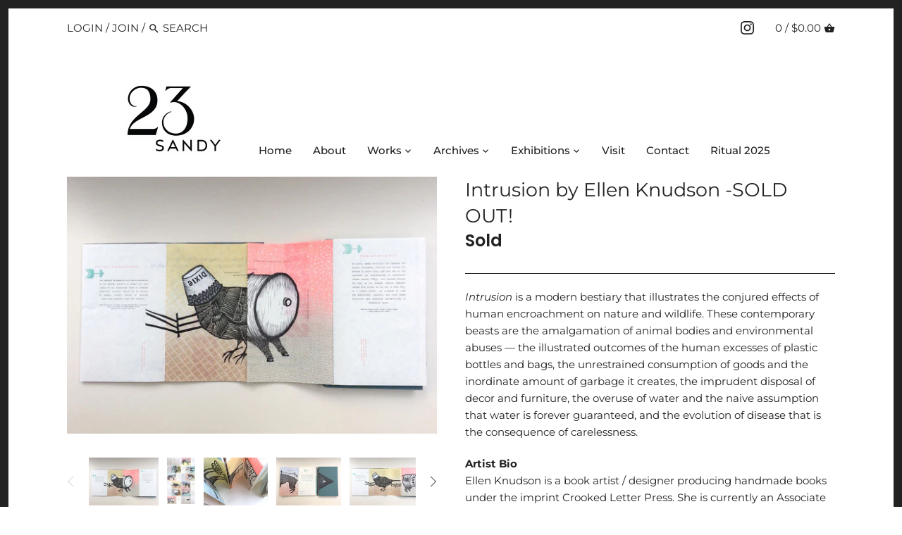

--- FILE ---
content_type: text/html; charset=utf-8
request_url: https://23sandy.com/products/intrusion-by-ellen-knudson-sold-out
body_size: 22050
content:
<!doctype html>
<html class="no-js" lang="en">
<head><!--Content in content_for_header -->
<style></style><!--LH--><!-- Canopy 2.11.4 -->
  <meta charset="utf-8" />
  <meta name="viewport" content="width=device-width,initial-scale=1.0" />
  <meta name="theme-color" content="#ffb428">
  <meta http-equiv="X-UA-Compatible" content="IE=edge,chrome=1">

  
  <link rel="shortcut icon" href="//23sandy.com/cdn/shop/files/23_copy.png?v=1614739609" type="image/png" />
  

  <title>
  Intrusion by Ellen Knudson -SOLD OUT! &ndash; 23 Sandy
  </title>

  
  <meta name="description" content="Intrusion is a modern bestiary that illustrates the conjured effects of human encroachment on nature and wildlife. These contemporary beasts are the amalgamation of animal bodies and environmental abuses — the illustrated outcomes of the human excesses of plastic bottles and bags, the unrestrained consumption of goods " />
  

  <link rel="canonical" href="https://23sandy.com/products/intrusion-by-ellen-knudson-sold-out" />

  




<meta property="og:site_name" content="23 Sandy">
<meta property="og:url" content="https://23sandy.com/products/intrusion-by-ellen-knudson-sold-out">
<meta property="og:title" content="Intrusion by Ellen Knudson -SOLD OUT!">
<meta property="og:type" content="product">
<meta property="og:description" content="Intrusion is a modern bestiary that illustrates the conjured effects of human encroachment on nature and wildlife. These contemporary beasts are the amalgamation of animal bodies and environmental abuses — the illustrated outcomes of the human excesses of plastic bottles and bags, the unrestrained consumption of goods ">

  <meta property="og:price:amount" content="0.00">
  <meta property="og:price:currency" content="USD">

<meta property="og:image" content="http://23sandy.com/cdn/shop/products/knud_intru_det_multi-1000w_1200x1200.jpg?v=1590817311"><meta property="og:image" content="http://23sandy.com/cdn/shop/products/knudson-intrustion-15-1000w_1200x1200.jpg?v=1590817311"><meta property="og:image" content="http://23sandy.com/cdn/shop/products/knud_intru_inter-1000w_1200x1200.jpg?v=1590817311">
<meta property="og:image:secure_url" content="https://23sandy.com/cdn/shop/products/knud_intru_det_multi-1000w_1200x1200.jpg?v=1590817311"><meta property="og:image:secure_url" content="https://23sandy.com/cdn/shop/products/knudson-intrustion-15-1000w_1200x1200.jpg?v=1590817311"><meta property="og:image:secure_url" content="https://23sandy.com/cdn/shop/products/knud_intru_inter-1000w_1200x1200.jpg?v=1590817311">


<meta name="twitter:card" content="summary_large_image">
<meta name="twitter:title" content="Intrusion by Ellen Knudson -SOLD OUT!">
<meta name="twitter:description" content="Intrusion is a modern bestiary that illustrates the conjured effects of human encroachment on nature and wildlife. These contemporary beasts are the amalgamation of animal bodies and environmental abuses — the illustrated outcomes of the human excesses of plastic bottles and bags, the unrestrained consumption of goods ">


  <link href="//23sandy.com/cdn/shop/t/3/assets/styles.css?v=182019173374708807711759259635" rel="stylesheet" type="text/css" media="all" />

  <script src="//ajax.googleapis.com/ajax/libs/jquery/1.9.1/jquery.min.js" type="text/javascript"></script>
  <script>
    document.documentElement.className = document.documentElement.className.replace('no-js', '');
    window.theme = window.theme || {};
    theme.jQuery = jQuery;
    theme.money_format = "${{amount}}";
    theme.customerIsLoggedIn = false;
    theme.shippingCalcMoneyFormat = "${{amount}} USD";
    theme.useSideCartSummary = true;

    theme.strings = {
      previous: "Previous",
      next: "Next",
      close: "Close",
      addressError: "Error looking up that address",
      addressNoResults: "No results for that address",
      addressQueryLimit: "You have exceeded the Google API usage limit. Consider upgrading to a \u003ca href=\"https:\/\/developers.google.com\/maps\/premium\/usage-limits\"\u003ePremium Plan\u003c\/a\u003e.",
      authError: "There was a problem authenticating your Google Maps API Key.",
      shippingCalcSubmitButton: "Calculate shipping",
      shippingCalcSubmitButtonDisabled: "Calculating...",
      infiniteScrollLoadingImg: "\/\/23sandy.com\/cdn\/shop\/t\/3\/assets\/loading.gif?v=115678512110750922101588979243",
      infiniteScrollCollectionLoading: "Loading more items...",
      infiniteScrollCollectionFinishedMsg : "No more items",
      infiniteScrollBlogLoading: "Loading more articles...",
      infiniteScrollBlogFinishedMsg : "No more articles",
      blogsShowTags: "Show tags",
      priceNonExistent: "Product unavailable",
      buttonDefault: "Add to cart",
      buttonNoStock: "Out of stock",
      buttonNoVariant: "Product unavailable",
      unitPriceSeparator: " \/ ",
      productAddingToCart: "Adding to cart...",
      productAddedToCart: "Added",
      quickbuyAdded: "Added to cart",
      cartSummary: "View Cart",
      cartContinue: "Continue shopping",
      colorBoxPrevious: "Previous",
      colorBoxNext: "Next",
      colorBoxClose: "Close"
    };

    theme.routes = {
      root_url: '/',
      account_url: '/account',
      account_login_url: 'https://shopify.com/28090171464/account?locale=en&region_country=US',
      account_logout_url: '/account/logout',
      account_recover_url: '/account/recover',
      account_register_url: 'https://shopify.com/28090171464/account?locale=en',
      account_addresses_url: '/account/addresses',
      collections_url: '/collections',
      all_products_collection_url: '/collections/all',
      search_url: '/search',
      cart_url: '/cart',
      cart_add_url: '/cart/add',
      cart_change_url: '/cart/change',
      cart_clear_url: '/cart/clear'
    };

    theme.scripts = {
        masonry: "\/\/23sandy.com\/cdn\/shop\/t\/3\/assets\/masonry.v3.2.2.min.js?v=89003877534329911511588979243",
        jqueryInfiniteScroll: "\/\/23sandy.com\/cdn\/shop\/t\/3\/assets\/jquery.infinitescroll.2.1.0.min.js?v=90515653442844383291588979242",
        underscore: "\/\/cdnjs.cloudflare.com\/ajax\/libs\/underscore.js\/1.6.0\/underscore-min.js",
        shopifyCommon: "\/\/23sandy.com\/cdn\/shopifycloud\/storefront\/assets\/themes_support\/shopify_common-5f594365.js",
        jqueryCart: "\/\/23sandy.com\/cdn\/shop\/t\/3\/assets\/shipping-calculator.v1.0.min.js?v=182703910426816984951588979244"
    };
  </script>

  <script>window.performance && window.performance.mark && window.performance.mark('shopify.content_for_header.start');</script><meta id="shopify-digital-wallet" name="shopify-digital-wallet" content="/28090171464/digital_wallets/dialog">
<meta name="shopify-checkout-api-token" content="385a4afddcdbd04564db7e7deada8559">
<meta id="in-context-paypal-metadata" data-shop-id="28090171464" data-venmo-supported="false" data-environment="production" data-locale="en_US" data-paypal-v4="true" data-currency="USD">
<link rel="alternate" type="application/json+oembed" href="https://23sandy.com/products/intrusion-by-ellen-knudson-sold-out.oembed">
<script async="async" src="/checkouts/internal/preloads.js?locale=en-US"></script>
<script id="apple-pay-shop-capabilities" type="application/json">{"shopId":28090171464,"countryCode":"US","currencyCode":"USD","merchantCapabilities":["supports3DS"],"merchantId":"gid:\/\/shopify\/Shop\/28090171464","merchantName":"23 Sandy","requiredBillingContactFields":["postalAddress","email","phone"],"requiredShippingContactFields":["postalAddress","email","phone"],"shippingType":"shipping","supportedNetworks":["visa","masterCard","amex","discover","elo","jcb"],"total":{"type":"pending","label":"23 Sandy","amount":"1.00"},"shopifyPaymentsEnabled":true,"supportsSubscriptions":true}</script>
<script id="shopify-features" type="application/json">{"accessToken":"385a4afddcdbd04564db7e7deada8559","betas":["rich-media-storefront-analytics"],"domain":"23sandy.com","predictiveSearch":true,"shopId":28090171464,"locale":"en"}</script>
<script>var Shopify = Shopify || {};
Shopify.shop = "23-sandy.myshopify.com";
Shopify.locale = "en";
Shopify.currency = {"active":"USD","rate":"1.0"};
Shopify.country = "US";
Shopify.theme = {"name":"Canopy","id":81860952136,"schema_name":"Canopy","schema_version":"2.11.4","theme_store_id":732,"role":"main"};
Shopify.theme.handle = "null";
Shopify.theme.style = {"id":null,"handle":null};
Shopify.cdnHost = "23sandy.com/cdn";
Shopify.routes = Shopify.routes || {};
Shopify.routes.root = "/";</script>
<script type="module">!function(o){(o.Shopify=o.Shopify||{}).modules=!0}(window);</script>
<script>!function(o){function n(){var o=[];function n(){o.push(Array.prototype.slice.apply(arguments))}return n.q=o,n}var t=o.Shopify=o.Shopify||{};t.loadFeatures=n(),t.autoloadFeatures=n()}(window);</script>
<script id="shop-js-analytics" type="application/json">{"pageType":"product"}</script>
<script defer="defer" async type="module" src="//23sandy.com/cdn/shopifycloud/shop-js/modules/v2/client.init-shop-cart-sync_BT-GjEfc.en.esm.js"></script>
<script defer="defer" async type="module" src="//23sandy.com/cdn/shopifycloud/shop-js/modules/v2/chunk.common_D58fp_Oc.esm.js"></script>
<script defer="defer" async type="module" src="//23sandy.com/cdn/shopifycloud/shop-js/modules/v2/chunk.modal_xMitdFEc.esm.js"></script>
<script type="module">
  await import("//23sandy.com/cdn/shopifycloud/shop-js/modules/v2/client.init-shop-cart-sync_BT-GjEfc.en.esm.js");
await import("//23sandy.com/cdn/shopifycloud/shop-js/modules/v2/chunk.common_D58fp_Oc.esm.js");
await import("//23sandy.com/cdn/shopifycloud/shop-js/modules/v2/chunk.modal_xMitdFEc.esm.js");

  window.Shopify.SignInWithShop?.initShopCartSync?.({"fedCMEnabled":true,"windoidEnabled":true});

</script>
<script>(function() {
  var isLoaded = false;
  function asyncLoad() {
    if (isLoaded) return;
    isLoaded = true;
    var urls = ["https:\/\/formbuilder.hulkapps.com\/skeletopapp.js?shop=23-sandy.myshopify.com"];
    for (var i = 0; i < urls.length; i++) {
      var s = document.createElement('script');
      s.type = 'text/javascript';
      s.async = true;
      s.src = urls[i];
      var x = document.getElementsByTagName('script')[0];
      x.parentNode.insertBefore(s, x);
    }
  };
  if(window.attachEvent) {
    window.attachEvent('onload', asyncLoad);
  } else {
    window.addEventListener('load', asyncLoad, false);
  }
})();</script>
<script id="__st">var __st={"a":28090171464,"offset":-25200,"reqid":"9307ea0f-5542-44a9-b728-9107b5ef964d-1769191057","pageurl":"23sandy.com\/products\/intrusion-by-ellen-knudson-sold-out","u":"fc7f4b1d9d40","p":"product","rtyp":"product","rid":4607735332936};</script>
<script>window.ShopifyPaypalV4VisibilityTracking = true;</script>
<script id="captcha-bootstrap">!function(){'use strict';const t='contact',e='account',n='new_comment',o=[[t,t],['blogs',n],['comments',n],[t,'customer']],c=[[e,'customer_login'],[e,'guest_login'],[e,'recover_customer_password'],[e,'create_customer']],r=t=>t.map((([t,e])=>`form[action*='/${t}']:not([data-nocaptcha='true']) input[name='form_type'][value='${e}']`)).join(','),a=t=>()=>t?[...document.querySelectorAll(t)].map((t=>t.form)):[];function s(){const t=[...o],e=r(t);return a(e)}const i='password',u='form_key',d=['recaptcha-v3-token','g-recaptcha-response','h-captcha-response',i],f=()=>{try{return window.sessionStorage}catch{return}},m='__shopify_v',_=t=>t.elements[u];function p(t,e,n=!1){try{const o=window.sessionStorage,c=JSON.parse(o.getItem(e)),{data:r}=function(t){const{data:e,action:n}=t;return t[m]||n?{data:e,action:n}:{data:t,action:n}}(c);for(const[e,n]of Object.entries(r))t.elements[e]&&(t.elements[e].value=n);n&&o.removeItem(e)}catch(o){console.error('form repopulation failed',{error:o})}}const l='form_type',E='cptcha';function T(t){t.dataset[E]=!0}const w=window,h=w.document,L='Shopify',v='ce_forms',y='captcha';let A=!1;((t,e)=>{const n=(g='f06e6c50-85a8-45c8-87d0-21a2b65856fe',I='https://cdn.shopify.com/shopifycloud/storefront-forms-hcaptcha/ce_storefront_forms_captcha_hcaptcha.v1.5.2.iife.js',D={infoText:'Protected by hCaptcha',privacyText:'Privacy',termsText:'Terms'},(t,e,n)=>{const o=w[L][v],c=o.bindForm;if(c)return c(t,g,e,D).then(n);var r;o.q.push([[t,g,e,D],n]),r=I,A||(h.body.append(Object.assign(h.createElement('script'),{id:'captcha-provider',async:!0,src:r})),A=!0)});var g,I,D;w[L]=w[L]||{},w[L][v]=w[L][v]||{},w[L][v].q=[],w[L][y]=w[L][y]||{},w[L][y].protect=function(t,e){n(t,void 0,e),T(t)},Object.freeze(w[L][y]),function(t,e,n,w,h,L){const[v,y,A,g]=function(t,e,n){const i=e?o:[],u=t?c:[],d=[...i,...u],f=r(d),m=r(i),_=r(d.filter((([t,e])=>n.includes(e))));return[a(f),a(m),a(_),s()]}(w,h,L),I=t=>{const e=t.target;return e instanceof HTMLFormElement?e:e&&e.form},D=t=>v().includes(t);t.addEventListener('submit',(t=>{const e=I(t);if(!e)return;const n=D(e)&&!e.dataset.hcaptchaBound&&!e.dataset.recaptchaBound,o=_(e),c=g().includes(e)&&(!o||!o.value);(n||c)&&t.preventDefault(),c&&!n&&(function(t){try{if(!f())return;!function(t){const e=f();if(!e)return;const n=_(t);if(!n)return;const o=n.value;o&&e.removeItem(o)}(t);const e=Array.from(Array(32),(()=>Math.random().toString(36)[2])).join('');!function(t,e){_(t)||t.append(Object.assign(document.createElement('input'),{type:'hidden',name:u})),t.elements[u].value=e}(t,e),function(t,e){const n=f();if(!n)return;const o=[...t.querySelectorAll(`input[type='${i}']`)].map((({name:t})=>t)),c=[...d,...o],r={};for(const[a,s]of new FormData(t).entries())c.includes(a)||(r[a]=s);n.setItem(e,JSON.stringify({[m]:1,action:t.action,data:r}))}(t,e)}catch(e){console.error('failed to persist form',e)}}(e),e.submit())}));const S=(t,e)=>{t&&!t.dataset[E]&&(n(t,e.some((e=>e===t))),T(t))};for(const o of['focusin','change'])t.addEventListener(o,(t=>{const e=I(t);D(e)&&S(e,y())}));const B=e.get('form_key'),M=e.get(l),P=B&&M;t.addEventListener('DOMContentLoaded',(()=>{const t=y();if(P)for(const e of t)e.elements[l].value===M&&p(e,B);[...new Set([...A(),...v().filter((t=>'true'===t.dataset.shopifyCaptcha))])].forEach((e=>S(e,t)))}))}(h,new URLSearchParams(w.location.search),n,t,e,['guest_login'])})(!0,!0)}();</script>
<script integrity="sha256-4kQ18oKyAcykRKYeNunJcIwy7WH5gtpwJnB7kiuLZ1E=" data-source-attribution="shopify.loadfeatures" defer="defer" src="//23sandy.com/cdn/shopifycloud/storefront/assets/storefront/load_feature-a0a9edcb.js" crossorigin="anonymous"></script>
<script data-source-attribution="shopify.dynamic_checkout.dynamic.init">var Shopify=Shopify||{};Shopify.PaymentButton=Shopify.PaymentButton||{isStorefrontPortableWallets:!0,init:function(){window.Shopify.PaymentButton.init=function(){};var t=document.createElement("script");t.src="https://23sandy.com/cdn/shopifycloud/portable-wallets/latest/portable-wallets.en.js",t.type="module",document.head.appendChild(t)}};
</script>
<script data-source-attribution="shopify.dynamic_checkout.buyer_consent">
  function portableWalletsHideBuyerConsent(e){var t=document.getElementById("shopify-buyer-consent"),n=document.getElementById("shopify-subscription-policy-button");t&&n&&(t.classList.add("hidden"),t.setAttribute("aria-hidden","true"),n.removeEventListener("click",e))}function portableWalletsShowBuyerConsent(e){var t=document.getElementById("shopify-buyer-consent"),n=document.getElementById("shopify-subscription-policy-button");t&&n&&(t.classList.remove("hidden"),t.removeAttribute("aria-hidden"),n.addEventListener("click",e))}window.Shopify?.PaymentButton&&(window.Shopify.PaymentButton.hideBuyerConsent=portableWalletsHideBuyerConsent,window.Shopify.PaymentButton.showBuyerConsent=portableWalletsShowBuyerConsent);
</script>
<script data-source-attribution="shopify.dynamic_checkout.cart.bootstrap">document.addEventListener("DOMContentLoaded",(function(){function t(){return document.querySelector("shopify-accelerated-checkout-cart, shopify-accelerated-checkout")}if(t())Shopify.PaymentButton.init();else{new MutationObserver((function(e,n){t()&&(Shopify.PaymentButton.init(),n.disconnect())})).observe(document.body,{childList:!0,subtree:!0})}}));
</script>
<link id="shopify-accelerated-checkout-styles" rel="stylesheet" media="screen" href="https://23sandy.com/cdn/shopifycloud/portable-wallets/latest/accelerated-checkout-backwards-compat.css" crossorigin="anonymous">
<style id="shopify-accelerated-checkout-cart">
        #shopify-buyer-consent {
  margin-top: 1em;
  display: inline-block;
  width: 100%;
}

#shopify-buyer-consent.hidden {
  display: none;
}

#shopify-subscription-policy-button {
  background: none;
  border: none;
  padding: 0;
  text-decoration: underline;
  font-size: inherit;
  cursor: pointer;
}

#shopify-subscription-policy-button::before {
  box-shadow: none;
}

      </style>
<script id="sections-script" data-sections="product-recommendations" defer="defer" src="//23sandy.com/cdn/shop/t/3/compiled_assets/scripts.js?v=942"></script>
<script>window.performance && window.performance.mark && window.performance.mark('shopify.content_for_header.end');</script>

  <script>
    Shopify.money_format = "${{amount}}";
  </script>
 
<!-- "snippets/pagefly-header.liquid" was not rendered, the associated app was uninstalled -->
 <!-- BEGIN app block: shopify://apps/klaviyo-email-marketing-sms/blocks/klaviyo-onsite-embed/2632fe16-c075-4321-a88b-50b567f42507 -->












  <script async src="https://static.klaviyo.com/onsite/js/W5i6my/klaviyo.js?company_id=W5i6my"></script>
  <script>!function(){if(!window.klaviyo){window._klOnsite=window._klOnsite||[];try{window.klaviyo=new Proxy({},{get:function(n,i){return"push"===i?function(){var n;(n=window._klOnsite).push.apply(n,arguments)}:function(){for(var n=arguments.length,o=new Array(n),w=0;w<n;w++)o[w]=arguments[w];var t="function"==typeof o[o.length-1]?o.pop():void 0,e=new Promise((function(n){window._klOnsite.push([i].concat(o,[function(i){t&&t(i),n(i)}]))}));return e}}})}catch(n){window.klaviyo=window.klaviyo||[],window.klaviyo.push=function(){var n;(n=window._klOnsite).push.apply(n,arguments)}}}}();</script>

  
    <script id="viewed_product">
      if (item == null) {
        var _learnq = _learnq || [];

        var MetafieldReviews = null
        var MetafieldYotpoRating = null
        var MetafieldYotpoCount = null
        var MetafieldLooxRating = null
        var MetafieldLooxCount = null
        var okendoProduct = null
        var okendoProductReviewCount = null
        var okendoProductReviewAverageValue = null
        try {
          // The following fields are used for Customer Hub recently viewed in order to add reviews.
          // This information is not part of __kla_viewed. Instead, it is part of __kla_viewed_reviewed_items
          MetafieldReviews = {};
          MetafieldYotpoRating = null
          MetafieldYotpoCount = null
          MetafieldLooxRating = null
          MetafieldLooxCount = null

          okendoProduct = null
          // If the okendo metafield is not legacy, it will error, which then requires the new json formatted data
          if (okendoProduct && 'error' in okendoProduct) {
            okendoProduct = null
          }
          okendoProductReviewCount = okendoProduct ? okendoProduct.reviewCount : null
          okendoProductReviewAverageValue = okendoProduct ? okendoProduct.reviewAverageValue : null
        } catch (error) {
          console.error('Error in Klaviyo onsite reviews tracking:', error);
        }

        var item = {
          Name: "Intrusion by Ellen Knudson -SOLD OUT!",
          ProductID: 4607735332936,
          Categories: ["Sold Works","Works"],
          ImageURL: "https://23sandy.com/cdn/shop/products/knud_intru_det_multi-1000w_grande.jpg?v=1590817311",
          URL: "https://23sandy.com/products/intrusion-by-ellen-knudson-sold-out",
          Brand: "23 Sandy",
          Price: "$0.00",
          Value: "0.00",
          CompareAtPrice: "$0.00"
        };
        _learnq.push(['track', 'Viewed Product', item]);
        _learnq.push(['trackViewedItem', {
          Title: item.Name,
          ItemId: item.ProductID,
          Categories: item.Categories,
          ImageUrl: item.ImageURL,
          Url: item.URL,
          Metadata: {
            Brand: item.Brand,
            Price: item.Price,
            Value: item.Value,
            CompareAtPrice: item.CompareAtPrice
          },
          metafields:{
            reviews: MetafieldReviews,
            yotpo:{
              rating: MetafieldYotpoRating,
              count: MetafieldYotpoCount,
            },
            loox:{
              rating: MetafieldLooxRating,
              count: MetafieldLooxCount,
            },
            okendo: {
              rating: okendoProductReviewAverageValue,
              count: okendoProductReviewCount,
            }
          }
        }]);
      }
    </script>
  




  <script>
    window.klaviyoReviewsProductDesignMode = false
  </script>







<!-- END app block --><link href="https://monorail-edge.shopifysvc.com" rel="dns-prefetch">
<script>(function(){if ("sendBeacon" in navigator && "performance" in window) {try {var session_token_from_headers = performance.getEntriesByType('navigation')[0].serverTiming.find(x => x.name == '_s').description;} catch {var session_token_from_headers = undefined;}var session_cookie_matches = document.cookie.match(/_shopify_s=([^;]*)/);var session_token_from_cookie = session_cookie_matches && session_cookie_matches.length === 2 ? session_cookie_matches[1] : "";var session_token = session_token_from_headers || session_token_from_cookie || "";function handle_abandonment_event(e) {var entries = performance.getEntries().filter(function(entry) {return /monorail-edge.shopifysvc.com/.test(entry.name);});if (!window.abandonment_tracked && entries.length === 0) {window.abandonment_tracked = true;var currentMs = Date.now();var navigation_start = performance.timing.navigationStart;var payload = {shop_id: 28090171464,url: window.location.href,navigation_start,duration: currentMs - navigation_start,session_token,page_type: "product"};window.navigator.sendBeacon("https://monorail-edge.shopifysvc.com/v1/produce", JSON.stringify({schema_id: "online_store_buyer_site_abandonment/1.1",payload: payload,metadata: {event_created_at_ms: currentMs,event_sent_at_ms: currentMs}}));}}window.addEventListener('pagehide', handle_abandonment_event);}}());</script>
<script id="web-pixels-manager-setup">(function e(e,d,r,n,o){if(void 0===o&&(o={}),!Boolean(null===(a=null===(i=window.Shopify)||void 0===i?void 0:i.analytics)||void 0===a?void 0:a.replayQueue)){var i,a;window.Shopify=window.Shopify||{};var t=window.Shopify;t.analytics=t.analytics||{};var s=t.analytics;s.replayQueue=[],s.publish=function(e,d,r){return s.replayQueue.push([e,d,r]),!0};try{self.performance.mark("wpm:start")}catch(e){}var l=function(){var e={modern:/Edge?\/(1{2}[4-9]|1[2-9]\d|[2-9]\d{2}|\d{4,})\.\d+(\.\d+|)|Firefox\/(1{2}[4-9]|1[2-9]\d|[2-9]\d{2}|\d{4,})\.\d+(\.\d+|)|Chrom(ium|e)\/(9{2}|\d{3,})\.\d+(\.\d+|)|(Maci|X1{2}).+ Version\/(15\.\d+|(1[6-9]|[2-9]\d|\d{3,})\.\d+)([,.]\d+|)( \(\w+\)|)( Mobile\/\w+|) Safari\/|Chrome.+OPR\/(9{2}|\d{3,})\.\d+\.\d+|(CPU[ +]OS|iPhone[ +]OS|CPU[ +]iPhone|CPU IPhone OS|CPU iPad OS)[ +]+(15[._]\d+|(1[6-9]|[2-9]\d|\d{3,})[._]\d+)([._]\d+|)|Android:?[ /-](13[3-9]|1[4-9]\d|[2-9]\d{2}|\d{4,})(\.\d+|)(\.\d+|)|Android.+Firefox\/(13[5-9]|1[4-9]\d|[2-9]\d{2}|\d{4,})\.\d+(\.\d+|)|Android.+Chrom(ium|e)\/(13[3-9]|1[4-9]\d|[2-9]\d{2}|\d{4,})\.\d+(\.\d+|)|SamsungBrowser\/([2-9]\d|\d{3,})\.\d+/,legacy:/Edge?\/(1[6-9]|[2-9]\d|\d{3,})\.\d+(\.\d+|)|Firefox\/(5[4-9]|[6-9]\d|\d{3,})\.\d+(\.\d+|)|Chrom(ium|e)\/(5[1-9]|[6-9]\d|\d{3,})\.\d+(\.\d+|)([\d.]+$|.*Safari\/(?![\d.]+ Edge\/[\d.]+$))|(Maci|X1{2}).+ Version\/(10\.\d+|(1[1-9]|[2-9]\d|\d{3,})\.\d+)([,.]\d+|)( \(\w+\)|)( Mobile\/\w+|) Safari\/|Chrome.+OPR\/(3[89]|[4-9]\d|\d{3,})\.\d+\.\d+|(CPU[ +]OS|iPhone[ +]OS|CPU[ +]iPhone|CPU IPhone OS|CPU iPad OS)[ +]+(10[._]\d+|(1[1-9]|[2-9]\d|\d{3,})[._]\d+)([._]\d+|)|Android:?[ /-](13[3-9]|1[4-9]\d|[2-9]\d{2}|\d{4,})(\.\d+|)(\.\d+|)|Mobile Safari.+OPR\/([89]\d|\d{3,})\.\d+\.\d+|Android.+Firefox\/(13[5-9]|1[4-9]\d|[2-9]\d{2}|\d{4,})\.\d+(\.\d+|)|Android.+Chrom(ium|e)\/(13[3-9]|1[4-9]\d|[2-9]\d{2}|\d{4,})\.\d+(\.\d+|)|Android.+(UC? ?Browser|UCWEB|U3)[ /]?(15\.([5-9]|\d{2,})|(1[6-9]|[2-9]\d|\d{3,})\.\d+)\.\d+|SamsungBrowser\/(5\.\d+|([6-9]|\d{2,})\.\d+)|Android.+MQ{2}Browser\/(14(\.(9|\d{2,})|)|(1[5-9]|[2-9]\d|\d{3,})(\.\d+|))(\.\d+|)|K[Aa][Ii]OS\/(3\.\d+|([4-9]|\d{2,})\.\d+)(\.\d+|)/},d=e.modern,r=e.legacy,n=navigator.userAgent;return n.match(d)?"modern":n.match(r)?"legacy":"unknown"}(),u="modern"===l?"modern":"legacy",c=(null!=n?n:{modern:"",legacy:""})[u],f=function(e){return[e.baseUrl,"/wpm","/b",e.hashVersion,"modern"===e.buildTarget?"m":"l",".js"].join("")}({baseUrl:d,hashVersion:r,buildTarget:u}),m=function(e){var d=e.version,r=e.bundleTarget,n=e.surface,o=e.pageUrl,i=e.monorailEndpoint;return{emit:function(e){var a=e.status,t=e.errorMsg,s=(new Date).getTime(),l=JSON.stringify({metadata:{event_sent_at_ms:s},events:[{schema_id:"web_pixels_manager_load/3.1",payload:{version:d,bundle_target:r,page_url:o,status:a,surface:n,error_msg:t},metadata:{event_created_at_ms:s}}]});if(!i)return console&&console.warn&&console.warn("[Web Pixels Manager] No Monorail endpoint provided, skipping logging."),!1;try{return self.navigator.sendBeacon.bind(self.navigator)(i,l)}catch(e){}var u=new XMLHttpRequest;try{return u.open("POST",i,!0),u.setRequestHeader("Content-Type","text/plain"),u.send(l),!0}catch(e){return console&&console.warn&&console.warn("[Web Pixels Manager] Got an unhandled error while logging to Monorail."),!1}}}}({version:r,bundleTarget:l,surface:e.surface,pageUrl:self.location.href,monorailEndpoint:e.monorailEndpoint});try{o.browserTarget=l,function(e){var d=e.src,r=e.async,n=void 0===r||r,o=e.onload,i=e.onerror,a=e.sri,t=e.scriptDataAttributes,s=void 0===t?{}:t,l=document.createElement("script"),u=document.querySelector("head"),c=document.querySelector("body");if(l.async=n,l.src=d,a&&(l.integrity=a,l.crossOrigin="anonymous"),s)for(var f in s)if(Object.prototype.hasOwnProperty.call(s,f))try{l.dataset[f]=s[f]}catch(e){}if(o&&l.addEventListener("load",o),i&&l.addEventListener("error",i),u)u.appendChild(l);else{if(!c)throw new Error("Did not find a head or body element to append the script");c.appendChild(l)}}({src:f,async:!0,onload:function(){if(!function(){var e,d;return Boolean(null===(d=null===(e=window.Shopify)||void 0===e?void 0:e.analytics)||void 0===d?void 0:d.initialized)}()){var d=window.webPixelsManager.init(e)||void 0;if(d){var r=window.Shopify.analytics;r.replayQueue.forEach((function(e){var r=e[0],n=e[1],o=e[2];d.publishCustomEvent(r,n,o)})),r.replayQueue=[],r.publish=d.publishCustomEvent,r.visitor=d.visitor,r.initialized=!0}}},onerror:function(){return m.emit({status:"failed",errorMsg:"".concat(f," has failed to load")})},sri:function(e){var d=/^sha384-[A-Za-z0-9+/=]+$/;return"string"==typeof e&&d.test(e)}(c)?c:"",scriptDataAttributes:o}),m.emit({status:"loading"})}catch(e){m.emit({status:"failed",errorMsg:(null==e?void 0:e.message)||"Unknown error"})}}})({shopId: 28090171464,storefrontBaseUrl: "https://23sandy.com",extensionsBaseUrl: "https://extensions.shopifycdn.com/cdn/shopifycloud/web-pixels-manager",monorailEndpoint: "https://monorail-edge.shopifysvc.com/unstable/produce_batch",surface: "storefront-renderer",enabledBetaFlags: ["2dca8a86"],webPixelsConfigList: [{"id":"521568328","configuration":"{\"accountID\":\"W5i6my\",\"webPixelConfig\":\"eyJlbmFibGVBZGRlZFRvQ2FydEV2ZW50cyI6IHRydWV9\"}","eventPayloadVersion":"v1","runtimeContext":"STRICT","scriptVersion":"524f6c1ee37bacdca7657a665bdca589","type":"APP","apiClientId":123074,"privacyPurposes":["ANALYTICS","MARKETING"],"dataSharingAdjustments":{"protectedCustomerApprovalScopes":["read_customer_address","read_customer_email","read_customer_name","read_customer_personal_data","read_customer_phone"]}},{"id":"38109256","eventPayloadVersion":"v1","runtimeContext":"LAX","scriptVersion":"1","type":"CUSTOM","privacyPurposes":["ANALYTICS"],"name":"Google Analytics tag (migrated)"},{"id":"shopify-app-pixel","configuration":"{}","eventPayloadVersion":"v1","runtimeContext":"STRICT","scriptVersion":"0450","apiClientId":"shopify-pixel","type":"APP","privacyPurposes":["ANALYTICS","MARKETING"]},{"id":"shopify-custom-pixel","eventPayloadVersion":"v1","runtimeContext":"LAX","scriptVersion":"0450","apiClientId":"shopify-pixel","type":"CUSTOM","privacyPurposes":["ANALYTICS","MARKETING"]}],isMerchantRequest: false,initData: {"shop":{"name":"23 Sandy","paymentSettings":{"currencyCode":"USD"},"myshopifyDomain":"23-sandy.myshopify.com","countryCode":"US","storefrontUrl":"https:\/\/23sandy.com"},"customer":null,"cart":null,"checkout":null,"productVariants":[{"price":{"amount":0.0,"currencyCode":"USD"},"product":{"title":"Intrusion by Ellen Knudson -SOLD OUT!","vendor":"23 Sandy","id":"4607735332936","untranslatedTitle":"Intrusion by Ellen Knudson -SOLD OUT!","url":"\/products\/intrusion-by-ellen-knudson-sold-out","type":""},"id":"32134859030600","image":{"src":"\/\/23sandy.com\/cdn\/shop\/products\/knud_intru_det_multi-1000w.jpg?v=1590817311"},"sku":"","title":"Default Title","untranslatedTitle":"Default Title"}],"purchasingCompany":null},},"https://23sandy.com/cdn","fcfee988w5aeb613cpc8e4bc33m6693e112",{"modern":"","legacy":""},{"shopId":"28090171464","storefrontBaseUrl":"https:\/\/23sandy.com","extensionBaseUrl":"https:\/\/extensions.shopifycdn.com\/cdn\/shopifycloud\/web-pixels-manager","surface":"storefront-renderer","enabledBetaFlags":"[\"2dca8a86\"]","isMerchantRequest":"false","hashVersion":"fcfee988w5aeb613cpc8e4bc33m6693e112","publish":"custom","events":"[[\"page_viewed\",{}],[\"product_viewed\",{\"productVariant\":{\"price\":{\"amount\":0.0,\"currencyCode\":\"USD\"},\"product\":{\"title\":\"Intrusion by Ellen Knudson -SOLD OUT!\",\"vendor\":\"23 Sandy\",\"id\":\"4607735332936\",\"untranslatedTitle\":\"Intrusion by Ellen Knudson -SOLD OUT!\",\"url\":\"\/products\/intrusion-by-ellen-knudson-sold-out\",\"type\":\"\"},\"id\":\"32134859030600\",\"image\":{\"src\":\"\/\/23sandy.com\/cdn\/shop\/products\/knud_intru_det_multi-1000w.jpg?v=1590817311\"},\"sku\":\"\",\"title\":\"Default Title\",\"untranslatedTitle\":\"Default Title\"}}]]"});</script><script>
  window.ShopifyAnalytics = window.ShopifyAnalytics || {};
  window.ShopifyAnalytics.meta = window.ShopifyAnalytics.meta || {};
  window.ShopifyAnalytics.meta.currency = 'USD';
  var meta = {"product":{"id":4607735332936,"gid":"gid:\/\/shopify\/Product\/4607735332936","vendor":"23 Sandy","type":"","handle":"intrusion-by-ellen-knudson-sold-out","variants":[{"id":32134859030600,"price":0,"name":"Intrusion by Ellen Knudson -SOLD OUT!","public_title":null,"sku":""}],"remote":false},"page":{"pageType":"product","resourceType":"product","resourceId":4607735332936,"requestId":"9307ea0f-5542-44a9-b728-9107b5ef964d-1769191057"}};
  for (var attr in meta) {
    window.ShopifyAnalytics.meta[attr] = meta[attr];
  }
</script>
<script class="analytics">
  (function () {
    var customDocumentWrite = function(content) {
      var jquery = null;

      if (window.jQuery) {
        jquery = window.jQuery;
      } else if (window.Checkout && window.Checkout.$) {
        jquery = window.Checkout.$;
      }

      if (jquery) {
        jquery('body').append(content);
      }
    };

    var hasLoggedConversion = function(token) {
      if (token) {
        return document.cookie.indexOf('loggedConversion=' + token) !== -1;
      }
      return false;
    }

    var setCookieIfConversion = function(token) {
      if (token) {
        var twoMonthsFromNow = new Date(Date.now());
        twoMonthsFromNow.setMonth(twoMonthsFromNow.getMonth() + 2);

        document.cookie = 'loggedConversion=' + token + '; expires=' + twoMonthsFromNow;
      }
    }

    var trekkie = window.ShopifyAnalytics.lib = window.trekkie = window.trekkie || [];
    if (trekkie.integrations) {
      return;
    }
    trekkie.methods = [
      'identify',
      'page',
      'ready',
      'track',
      'trackForm',
      'trackLink'
    ];
    trekkie.factory = function(method) {
      return function() {
        var args = Array.prototype.slice.call(arguments);
        args.unshift(method);
        trekkie.push(args);
        return trekkie;
      };
    };
    for (var i = 0; i < trekkie.methods.length; i++) {
      var key = trekkie.methods[i];
      trekkie[key] = trekkie.factory(key);
    }
    trekkie.load = function(config) {
      trekkie.config = config || {};
      trekkie.config.initialDocumentCookie = document.cookie;
      var first = document.getElementsByTagName('script')[0];
      var script = document.createElement('script');
      script.type = 'text/javascript';
      script.onerror = function(e) {
        var scriptFallback = document.createElement('script');
        scriptFallback.type = 'text/javascript';
        scriptFallback.onerror = function(error) {
                var Monorail = {
      produce: function produce(monorailDomain, schemaId, payload) {
        var currentMs = new Date().getTime();
        var event = {
          schema_id: schemaId,
          payload: payload,
          metadata: {
            event_created_at_ms: currentMs,
            event_sent_at_ms: currentMs
          }
        };
        return Monorail.sendRequest("https://" + monorailDomain + "/v1/produce", JSON.stringify(event));
      },
      sendRequest: function sendRequest(endpointUrl, payload) {
        // Try the sendBeacon API
        if (window && window.navigator && typeof window.navigator.sendBeacon === 'function' && typeof window.Blob === 'function' && !Monorail.isIos12()) {
          var blobData = new window.Blob([payload], {
            type: 'text/plain'
          });

          if (window.navigator.sendBeacon(endpointUrl, blobData)) {
            return true;
          } // sendBeacon was not successful

        } // XHR beacon

        var xhr = new XMLHttpRequest();

        try {
          xhr.open('POST', endpointUrl);
          xhr.setRequestHeader('Content-Type', 'text/plain');
          xhr.send(payload);
        } catch (e) {
          console.log(e);
        }

        return false;
      },
      isIos12: function isIos12() {
        return window.navigator.userAgent.lastIndexOf('iPhone; CPU iPhone OS 12_') !== -1 || window.navigator.userAgent.lastIndexOf('iPad; CPU OS 12_') !== -1;
      }
    };
    Monorail.produce('monorail-edge.shopifysvc.com',
      'trekkie_storefront_load_errors/1.1',
      {shop_id: 28090171464,
      theme_id: 81860952136,
      app_name: "storefront",
      context_url: window.location.href,
      source_url: "//23sandy.com/cdn/s/trekkie.storefront.8d95595f799fbf7e1d32231b9a28fd43b70c67d3.min.js"});

        };
        scriptFallback.async = true;
        scriptFallback.src = '//23sandy.com/cdn/s/trekkie.storefront.8d95595f799fbf7e1d32231b9a28fd43b70c67d3.min.js';
        first.parentNode.insertBefore(scriptFallback, first);
      };
      script.async = true;
      script.src = '//23sandy.com/cdn/s/trekkie.storefront.8d95595f799fbf7e1d32231b9a28fd43b70c67d3.min.js';
      first.parentNode.insertBefore(script, first);
    };
    trekkie.load(
      {"Trekkie":{"appName":"storefront","development":false,"defaultAttributes":{"shopId":28090171464,"isMerchantRequest":null,"themeId":81860952136,"themeCityHash":"1301012834725151285","contentLanguage":"en","currency":"USD","eventMetadataId":"2712491f-8fba-49b3-adf5-74b55ebc1993"},"isServerSideCookieWritingEnabled":true,"monorailRegion":"shop_domain","enabledBetaFlags":["65f19447"]},"Session Attribution":{},"S2S":{"facebookCapiEnabled":false,"source":"trekkie-storefront-renderer","apiClientId":580111}}
    );

    var loaded = false;
    trekkie.ready(function() {
      if (loaded) return;
      loaded = true;

      window.ShopifyAnalytics.lib = window.trekkie;

      var originalDocumentWrite = document.write;
      document.write = customDocumentWrite;
      try { window.ShopifyAnalytics.merchantGoogleAnalytics.call(this); } catch(error) {};
      document.write = originalDocumentWrite;

      window.ShopifyAnalytics.lib.page(null,{"pageType":"product","resourceType":"product","resourceId":4607735332936,"requestId":"9307ea0f-5542-44a9-b728-9107b5ef964d-1769191057","shopifyEmitted":true});

      var match = window.location.pathname.match(/checkouts\/(.+)\/(thank_you|post_purchase)/)
      var token = match? match[1]: undefined;
      if (!hasLoggedConversion(token)) {
        setCookieIfConversion(token);
        window.ShopifyAnalytics.lib.track("Viewed Product",{"currency":"USD","variantId":32134859030600,"productId":4607735332936,"productGid":"gid:\/\/shopify\/Product\/4607735332936","name":"Intrusion by Ellen Knudson -SOLD OUT!","price":"0.00","sku":"","brand":"23 Sandy","variant":null,"category":"","nonInteraction":true,"remote":false},undefined,undefined,{"shopifyEmitted":true});
      window.ShopifyAnalytics.lib.track("monorail:\/\/trekkie_storefront_viewed_product\/1.1",{"currency":"USD","variantId":32134859030600,"productId":4607735332936,"productGid":"gid:\/\/shopify\/Product\/4607735332936","name":"Intrusion by Ellen Knudson -SOLD OUT!","price":"0.00","sku":"","brand":"23 Sandy","variant":null,"category":"","nonInteraction":true,"remote":false,"referer":"https:\/\/23sandy.com\/products\/intrusion-by-ellen-knudson-sold-out"});
      }
    });


        var eventsListenerScript = document.createElement('script');
        eventsListenerScript.async = true;
        eventsListenerScript.src = "//23sandy.com/cdn/shopifycloud/storefront/assets/shop_events_listener-3da45d37.js";
        document.getElementsByTagName('head')[0].appendChild(eventsListenerScript);

})();</script>
  <script>
  if (!window.ga || (window.ga && typeof window.ga !== 'function')) {
    window.ga = function ga() {
      (window.ga.q = window.ga.q || []).push(arguments);
      if (window.Shopify && window.Shopify.analytics && typeof window.Shopify.analytics.publish === 'function') {
        window.Shopify.analytics.publish("ga_stub_called", {}, {sendTo: "google_osp_migration"});
      }
      console.error("Shopify's Google Analytics stub called with:", Array.from(arguments), "\nSee https://help.shopify.com/manual/promoting-marketing/pixels/pixel-migration#google for more information.");
    };
    if (window.Shopify && window.Shopify.analytics && typeof window.Shopify.analytics.publish === 'function') {
      window.Shopify.analytics.publish("ga_stub_initialized", {}, {sendTo: "google_osp_migration"});
    }
  }
</script>
<script
  defer
  src="https://23sandy.com/cdn/shopifycloud/perf-kit/shopify-perf-kit-3.0.4.min.js"
  data-application="storefront-renderer"
  data-shop-id="28090171464"
  data-render-region="gcp-us-central1"
  data-page-type="product"
  data-theme-instance-id="81860952136"
  data-theme-name="Canopy"
  data-theme-version="2.11.4"
  data-monorail-region="shop_domain"
  data-resource-timing-sampling-rate="10"
  data-shs="true"
  data-shs-beacon="true"
  data-shs-export-with-fetch="true"
  data-shs-logs-sample-rate="1"
  data-shs-beacon-endpoint="https://23sandy.com/api/collect"
></script>
</head> 

<body class="template-product ">
  <a class="skip-link visually-hidden" href="#content">Skip to content</a>

  <div id="page-wrap">
    <div id="page-wrap-inner">
      <a id="page-overlay" href="#" aria-controls="mobile-nav" aria-label="Close navigation"></a>

      <div id="page-wrap-content">
        <div class="container">
          <div id="shopify-section-header" class="shopify-section"><style type="text/css">

  .logo img,
  #page-footer .logo-column img {
    width: 150px;
  }


  .nav-item-link--featured,
  .main-nav .nav-item .nav-item-link.nav-item-link--featured {
    color: #dd6666;
  }

</style>






<div class="page-header layout-nav " data-section-type="header">
  <div id="toolbar" class="toolbar cf">
    <span class="mobile-toolbar">
      <a class="toggle-mob-nav" href="#" aria-controls="mobile-nav" aria-label="Open navigation"><svg fill="#000000" height="24" viewBox="0 0 24 24" width="24" xmlns="http://www.w3.org/2000/svg">
    <path d="M0 0h24v24H0z" fill="none"/>
    <path d="M3 18h18v-2H3v2zm0-5h18v-2H3v2zm0-7v2h18V6H3z"/>
</svg></a>
      
    </span>

    
    <span class="toolbar-links">
      
      
      <a href="https://shopify.com/28090171464/account?locale=en&region_country=US">Login</a>
      <span class="divider">/</span>
      <a href="https://shopify.com/28090171464/account?locale=en">Join</a>
      
      <span class="divider">/</span>
      
      
      <form class="search-form" action="/search" method="get" autocomplete="off">
        <input type="hidden" name="options[unavailable_products]" value="show" />
        <input type="hidden" name="type" value="product,article,page" />
        <button type="submit"><svg fill="#000000" height="24" viewBox="0 0 24 24" width="24" xmlns="http://www.w3.org/2000/svg">
  <title>Search</title>
  <path d="M15.5 14h-.79l-.28-.27C15.41 12.59 16 11.11 16 9.5 16 5.91 13.09 3 9.5 3S3 5.91 3 9.5 5.91 16 9.5 16c1.61 0 3.09-.59 4.23-1.57l.27.28v.79l5 4.99L20.49 19l-4.99-5zm-6 0C7.01 14 5 11.99 5 9.5S7.01 5 9.5 5 14 7.01 14 9.5 11.99 14 9.5 14z"/>
  <path d="M0 0h24v24H0z" fill="none"/>
</svg></button>
        <input type="text" name="q" placeholder="Search" aria-label="Search" autocomplete="off" />
      </form>
      
    </span>
    

    <span class="toolbar-cart">
      <a class="current-cart toggle-cart-summary" href="/cart">
        <span class="beside-svg">0 / <span class="theme-money">$0.00</span></span>
        <svg fill="#000000" height="24" viewBox="0 0 24 24" width="24" xmlns="http://www.w3.org/2000/svg">
  <title>Cart</title>
  <path d="M0 0h24v24H0z" fill="none"/>
  <path d="M17.21 9l-4.38-6.56c-.19-.28-.51-.42-.83-.42-.32 0-.64.14-.83.43L6.79 9H2c-.55 0-1 .45-1 1 0 .09.01.18.04.27l2.54 9.27c.23.84 1 1.46 1.92 1.46h13c.92 0 1.69-.62 1.93-1.46l2.54-9.27L23 10c0-.55-.45-1-1-1h-4.79zM9 9l3-4.4L15 9H9zm3 8c-1.1 0-2-.9-2-2s.9-2 2-2 2 .9 2 2-.9 2-2 2z"/>
</svg>
      </a>
    </span>
    <span class="toolbar-social ">
      

  <div class="social-links ">
    <ul class="social-links__list">
      
      
      
      
      
        <li><a title="Instagram" class="instagram" target="_blank" href="https://instagram.com/23sandygallery"><svg width="48px" height="48px" viewBox="0 0 48 48" version="1.1" xmlns="http://www.w3.org/2000/svg" xmlns:xlink="http://www.w3.org/1999/xlink">
    <title>Instagram</title>
    <defs></defs>
    <g stroke="none" stroke-width="1" fill="none" fill-rule="evenodd">
        <g transform="translate(-642.000000, -295.000000)" fill="#000000">
            <path d="M666.000048,295 C659.481991,295 658.664686,295.027628 656.104831,295.144427 C653.550311,295.260939 651.805665,295.666687 650.279088,296.260017 C648.700876,296.873258 647.362454,297.693897 646.028128,299.028128 C644.693897,300.362454 643.873258,301.700876 643.260017,303.279088 C642.666687,304.805665 642.260939,306.550311 642.144427,309.104831 C642.027628,311.664686 642,312.481991 642,319.000048 C642,325.518009 642.027628,326.335314 642.144427,328.895169 C642.260939,331.449689 642.666687,333.194335 643.260017,334.720912 C643.873258,336.299124 644.693897,337.637546 646.028128,338.971872 C647.362454,340.306103 648.700876,341.126742 650.279088,341.740079 C651.805665,342.333313 653.550311,342.739061 656.104831,342.855573 C658.664686,342.972372 659.481991,343 666.000048,343 C672.518009,343 673.335314,342.972372 675.895169,342.855573 C678.449689,342.739061 680.194335,342.333313 681.720912,341.740079 C683.299124,341.126742 684.637546,340.306103 685.971872,338.971872 C687.306103,337.637546 688.126742,336.299124 688.740079,334.720912 C689.333313,333.194335 689.739061,331.449689 689.855573,328.895169 C689.972372,326.335314 690,325.518009 690,319.000048 C690,312.481991 689.972372,311.664686 689.855573,309.104831 C689.739061,306.550311 689.333313,304.805665 688.740079,303.279088 C688.126742,301.700876 687.306103,300.362454 685.971872,299.028128 C684.637546,297.693897 683.299124,296.873258 681.720912,296.260017 C680.194335,295.666687 678.449689,295.260939 675.895169,295.144427 C673.335314,295.027628 672.518009,295 666.000048,295 Z M666.000048,299.324317 C672.40826,299.324317 673.167356,299.348801 675.69806,299.464266 C678.038036,299.570966 679.308818,299.961946 680.154513,300.290621 C681.274771,300.725997 682.074262,301.246066 682.91405,302.08595 C683.753934,302.925738 684.274003,303.725229 684.709379,304.845487 C685.038054,305.691182 685.429034,306.961964 685.535734,309.30194 C685.651199,311.832644 685.675683,312.59174 685.675683,319.000048 C685.675683,325.40826 685.651199,326.167356 685.535734,328.69806 C685.429034,331.038036 685.038054,332.308818 684.709379,333.154513 C684.274003,334.274771 683.753934,335.074262 682.91405,335.91405 C682.074262,336.753934 681.274771,337.274003 680.154513,337.709379 C679.308818,338.038054 678.038036,338.429034 675.69806,338.535734 C673.167737,338.651199 672.408736,338.675683 666.000048,338.675683 C659.591264,338.675683 658.832358,338.651199 656.30194,338.535734 C653.961964,338.429034 652.691182,338.038054 651.845487,337.709379 C650.725229,337.274003 649.925738,336.753934 649.08595,335.91405 C648.246161,335.074262 647.725997,334.274771 647.290621,333.154513 C646.961946,332.308818 646.570966,331.038036 646.464266,328.69806 C646.348801,326.167356 646.324317,325.40826 646.324317,319.000048 C646.324317,312.59174 646.348801,311.832644 646.464266,309.30194 C646.570966,306.961964 646.961946,305.691182 647.290621,304.845487 C647.725997,303.725229 648.246066,302.925738 649.08595,302.08595 C649.925738,301.246066 650.725229,300.725997 651.845487,300.290621 C652.691182,299.961946 653.961964,299.570966 656.30194,299.464266 C658.832644,299.348801 659.59174,299.324317 666.000048,299.324317 Z M666.000048,306.675683 C659.193424,306.675683 653.675683,312.193424 653.675683,319.000048 C653.675683,325.806576 659.193424,331.324317 666.000048,331.324317 C672.806576,331.324317 678.324317,325.806576 678.324317,319.000048 C678.324317,312.193424 672.806576,306.675683 666.000048,306.675683 Z M666.000048,327 C661.581701,327 658,323.418299 658,319.000048 C658,314.581701 661.581701,311 666.000048,311 C670.418299,311 674,314.581701 674,319.000048 C674,323.418299 670.418299,327 666.000048,327 Z M681.691284,306.188768 C681.691284,307.779365 680.401829,309.068724 678.811232,309.068724 C677.22073,309.068724 675.931276,307.779365 675.931276,306.188768 C675.931276,304.598171 677.22073,303.308716 678.811232,303.308716 C680.401829,303.308716 681.691284,304.598171 681.691284,306.188768 Z"></path>
        </g>
        <g transform="translate(-1734.000000, -472.000000)"></g>
    </g>
</svg></a></li>
      
      

      
    </ul>
  </div>


    </span>
    
  </div>

  <div class="logo-nav">
    

    <div class="cf mobile">
    <div class="logo align-center">
      
        
        <a href="/">
          <img src="//23sandy.com/cdn/shop/files/23SandyLogo-DarkMode-300x200_300x.png?v=1711135790" alt="" />
        </a>
      
    </div>
    </div>

    
    
<nav class="main-nav cf desktop align-center" data-col-limit="8" role="navigation" aria-label="Primary navigation">
  <ul><li class="logo-item logo-item-left">
    <div class="logo align-center">
      
        
        <a href="/">
          <img src="//23sandy.com/cdn/shop/files/23SandyLogo-DarkMode-300x200_300x.png?v=1711135790" alt="" />
        </a>
      
    </div>
    </li><li class="nav-item first">

        <a class="nav-item-link" href="/" >
          <span class="nav-item-link-title">Home</span>
          
        </a>

        
      </li><li class="nav-item">

        <a class="nav-item-link" href="/pages/about" >
          <span class="nav-item-link-title">About</span>
          
        </a>

        
      </li><li class="nav-item dropdown drop-norm">

        <a class="nav-item-link" href="/collections/works" aria-haspopup="true" aria-expanded="false">
          <span class="nav-item-link-title">Works</span>
          <svg fill="#000000" height="24" viewBox="0 0 24 24" width="24" xmlns="http://www.w3.org/2000/svg">
    <path d="M7.41 7.84L12 12.42l4.59-4.58L18 9.25l-6 6-6-6z"/>
    <path d="M0-.75h24v24H0z" fill="none"/>
</svg>
        </a>

        

          

          <div class="sub-nav">
            <div class="sub-nav-inner">
              <ul class="sub-nav-list">
                

                <li class="sub-nav-item">
                  <a class="sub-nav-item-link" href="/pages/23-sandy-artist-directory" >
                    <span class="sub-nav-item-link-title">23 Sandy Artist Directory</span>
                    
                  </a>

                  
                </li>

                

                <li class="sub-nav-item">
                  <a class="sub-nav-item-link" href="/collections/available-works" data-img="//23sandy.com/cdn/shop/collections/Farbversuche-1_400x.jpg?v=1591892179" >
                    <span class="sub-nav-item-link-title">Available Works</span>
                    
                  </a>

                  
                </li>

                

                <li class="sub-nav-item">
                  <a class="sub-nav-item-link" href="/collections/inquire-for-availability" data-img="//23sandy.com/cdn/shop/collections/SoldWorks-FeaturedImage_d47cbb21-af85-4fe6-9df4-6a736f2def6c_400x.jpg?v=1591892445" >
                    <span class="sub-nav-item-link-title">Inquire</span>
                    
                  </a>

                  
                </li>

                

                <li class="sub-nav-item">
                  <a class="sub-nav-item-link" href="/collections/sold-works" data-img="//23sandy.com/cdn/shop/collections/SoldWorks-FeaturedImage_400x.jpg?v=1591892210" >
                    <span class="sub-nav-item-link-title">Sold Works</span>
                    
                  </a>

                  
                </li>

                

                <li class="sub-nav-item has-dropdown">
                  <a class="sub-nav-item-link" href="/pages/curated-collections" aria-haspopup="true" aria-expanded="false">
                    <span class="sub-nav-item-link-title">Curated Collections</span>
                    <svg fill="#000000" height="24" viewBox="0 0 24 24" width="24" xmlns="http://www.w3.org/2000/svg">
    <path d="M7.41 7.84L12 12.42l4.59-4.58L18 9.25l-6 6-6-6z"/>
    <path d="M0-.75h24v24H0z" fill="none"/>
</svg>
                  </a>

                  
                  <ul class="sub-sub-nav-list">
                    
                    <li class="sub-nav-item">
                      <a class="sub-nav-item-link" href="/collections/new-in-the-gallery" data-img="//23sandy.com/cdn/shop/collections/NewInTheGallery_400x.png?v=1603832544">
                        New in the Gallery
                      </a>
                    </li>
                    
                    <li class="sub-nav-item">
                      <a class="sub-nav-item-link" href="/collections/photographic-artist-books" data-img="//23sandy.com/cdn/shop/collections/Photo-ABs-incon-Tritone_400x.jpg?v=1590804751">
                        Photographic Artist Books
                      </a>
                    </li>
                    
                    <li class="sub-nav-item">
                      <a class="sub-nav-item-link" href="/collections/pop-ups-movable-books" data-img="//23sandy.com/cdn/shop/collections/Pop-Up-Icon-Tritone_400x.jpg?v=1590804758">
                        Pop-Ups & Movable Books
                      </a>
                    </li>
                    
                    <li class="sub-nav-item">
                      <a class="sub-nav-item-link" href="/collections/book-power" data-img="//23sandy.com/cdn/shop/collections/BookPower-Tritone_400x.jpg?v=1590809371">
                        Book Power
                      </a>
                    </li>
                    
                    <li class="sub-nav-item">
                      <a class="sub-nav-item-link" href="/collections/women-rise" data-img="//23sandy.com/cdn/shop/collections/Women-Rise-500w_400x.jpg?v=1590809405">
                        Women Rise
                      </a>
                    </li>
                    
                    <li class="sub-nav-item">
                      <a class="sub-nav-item-link" href="/collections/eco-books" data-img="//23sandy.com/cdn/shop/collections/Eco-Books-400w_400x.jpg?v=1590809373">
                        Eco Books
                      </a>
                    </li>
                    
                    <li class="sub-nav-item">
                      <a class="sub-nav-item-link" href="/collections/letterpressed" data-img="//23sandy.com/cdn/shop/collections/Icon-Letterpress-500w_400x.jpg?v=1590809387">
                        Letterpressed
                      </a>
                    </li>
                    
                    <li class="sub-nav-item">
                      <a class="sub-nav-item-link" href="/collections/subject-math-and-science" data-img="//23sandy.com/cdn/shop/collections/Math-icon-Tritone_400x.jpg?v=1590804772">
                        Math & Science
                      </a>
                    </li>
                    
                    <li class="sub-nav-item">
                      <a class="sub-nav-item-link" href="/collections/pages-and-places" data-img="//23sandy.com/cdn/shop/collections/Icon_places-500w1_400x.jpg?v=1590809380">
                        Pages and Places
                      </a>
                    </li>
                    
                    <li class="sub-nav-item">
                      <a class="sub-nav-item-link" href="/collections/altered-books" data-img="//23sandy.com/cdn/shop/collections/altered-books-500w_400x.jpg?v=1590809368">
                        Altered Books
                      </a>
                    </li>
                    
                  </ul>
                  
                </li>

                
              </ul></div>
          </div>
        
      </li><li class="nav-item dropdown drop-norm">

        <a class="nav-item-link" href="/pages/archives" aria-haspopup="true" aria-expanded="false">
          <span class="nav-item-link-title">Archives</span>
          <svg fill="#000000" height="24" viewBox="0 0 24 24" width="24" xmlns="http://www.w3.org/2000/svg">
    <path d="M7.41 7.84L12 12.42l4.59-4.58L18 9.25l-6 6-6-6z"/>
    <path d="M0-.75h24v24H0z" fill="none"/>
</svg>
        </a>

        

          

          <div class="sub-nav">
            <div class="sub-nav-inner">
              <ul class="sub-nav-list">
                

                <li class="sub-nav-item">
                  <a class="sub-nav-item-link" href="/pages/past-exhibitions" >
                    <span class="sub-nav-item-link-title">Past Exhibitions</span>
                    
                  </a>

                  
                </li>

                

                <li class="sub-nav-item">
                  <a class="sub-nav-item-link" href="/collections/exhibition-catalogs" data-img="//23sandy.com/cdn/shop/collections/catalogs_400x.jpg?v=1591892940" >
                    <span class="sub-nav-item-link-title">Exhibition Catalogs</span>
                    
                  </a>

                  
                </li>

                
              </ul></div>
          </div>
        
      </li><li class="nav-item dropdown drop-norm">

        <a class="nav-item-link" href="/pages/exhibitions" aria-haspopup="true" aria-expanded="false">
          <span class="nav-item-link-title">Exhibitions</span>
          <svg fill="#000000" height="24" viewBox="0 0 24 24" width="24" xmlns="http://www.w3.org/2000/svg">
    <path d="M7.41 7.84L12 12.42l4.59-4.58L18 9.25l-6 6-6-6z"/>
    <path d="M0-.75h24v24H0z" fill="none"/>
</svg>
        </a>

        

          

          <div class="sub-nav">
            <div class="sub-nav-inner">
              <ul class="sub-nav-list">
                

                <li class="sub-nav-item">
                  <a class="sub-nav-item-link" href="/collections/exhibition-catalogs" data-img="//23sandy.com/cdn/shop/collections/catalogs_400x.jpg?v=1591892940" >
                    <span class="sub-nav-item-link-title">Exhibition Catalogs</span>
                    
                  </a>

                  
                </li>

                

                <li class="sub-nav-item">
                  <a class="sub-nav-item-link" href="/pages/ritual" >
                    <span class="sub-nav-item-link-title">Ritual 2025</span>
                    
                  </a>

                  
                </li>

                

                <li class="sub-nav-item">
                  <a class="sub-nav-item-link" href="/pages/dreams" >
                    <span class="sub-nav-item-link-title">Dreams 2023</span>
                    
                  </a>

                  
                </li>

                

                <li class="sub-nav-item">
                  <a class="sub-nav-item-link" href="/pages/unseen" >
                    <span class="sub-nav-item-link-title">UNSEEN 2021</span>
                    
                  </a>

                  
                </li>

                
              </ul></div>
          </div>
        
      </li><li class="nav-item">

        <a class="nav-item-link" href="/pages/visit" >
          <span class="nav-item-link-title">Visit</span>
          
        </a>

        
      </li><li class="nav-item">

        <a class="nav-item-link" href="/pages/contact" >
          <span class="nav-item-link-title">Contact</span>
          
        </a>

        
      </li><li class="nav-item last">

        <a class="nav-item-link" href="/pages/ritual" >
          <span class="nav-item-link-title">Ritual 2025</span>
          
        </a>

        
      </li></ul>
</nav>

    
  </div>

  <script id="mobile-navigation-template" type="text/template">
  <nav id="mobile-nav">
  <div class="inner">

    
    <form class="search-form" action="/search" method="get">
      <input type="hidden" name="type" value="product,article,page" />
      <button type="submit"><svg fill="#000000" height="24" viewBox="0 0 24 24" width="24" xmlns="http://www.w3.org/2000/svg">
  <title>Search</title>
  <path d="M15.5 14h-.79l-.28-.27C15.41 12.59 16 11.11 16 9.5 16 5.91 13.09 3 9.5 3S3 5.91 3 9.5 5.91 16 9.5 16c1.61 0 3.09-.59 4.23-1.57l.27.28v.79l5 4.99L20.49 19l-4.99-5zm-6 0C7.01 14 5 11.99 5 9.5S7.01 5 9.5 5 14 7.01 14 9.5 11.99 14 9.5 14z"/>
  <path d="M0 0h24v24H0z" fill="none"/>
</svg></button>
      <input type="text" name="q" placeholder="Search" aria-label="Search" />
    </form>
    

    
<div class="header">
          

  <div class="social-links ">
    <ul class="social-links__list">
      
      
      
      
      
        <li><a title="Instagram" class="instagram" target="_blank" href="https://instagram.com/23sandygallery"><svg width="48px" height="48px" viewBox="0 0 48 48" version="1.1" xmlns="http://www.w3.org/2000/svg" xmlns:xlink="http://www.w3.org/1999/xlink">
    <title>Instagram</title>
    <defs></defs>
    <g stroke="none" stroke-width="1" fill="none" fill-rule="evenodd">
        <g transform="translate(-642.000000, -295.000000)" fill="#000000">
            <path d="M666.000048,295 C659.481991,295 658.664686,295.027628 656.104831,295.144427 C653.550311,295.260939 651.805665,295.666687 650.279088,296.260017 C648.700876,296.873258 647.362454,297.693897 646.028128,299.028128 C644.693897,300.362454 643.873258,301.700876 643.260017,303.279088 C642.666687,304.805665 642.260939,306.550311 642.144427,309.104831 C642.027628,311.664686 642,312.481991 642,319.000048 C642,325.518009 642.027628,326.335314 642.144427,328.895169 C642.260939,331.449689 642.666687,333.194335 643.260017,334.720912 C643.873258,336.299124 644.693897,337.637546 646.028128,338.971872 C647.362454,340.306103 648.700876,341.126742 650.279088,341.740079 C651.805665,342.333313 653.550311,342.739061 656.104831,342.855573 C658.664686,342.972372 659.481991,343 666.000048,343 C672.518009,343 673.335314,342.972372 675.895169,342.855573 C678.449689,342.739061 680.194335,342.333313 681.720912,341.740079 C683.299124,341.126742 684.637546,340.306103 685.971872,338.971872 C687.306103,337.637546 688.126742,336.299124 688.740079,334.720912 C689.333313,333.194335 689.739061,331.449689 689.855573,328.895169 C689.972372,326.335314 690,325.518009 690,319.000048 C690,312.481991 689.972372,311.664686 689.855573,309.104831 C689.739061,306.550311 689.333313,304.805665 688.740079,303.279088 C688.126742,301.700876 687.306103,300.362454 685.971872,299.028128 C684.637546,297.693897 683.299124,296.873258 681.720912,296.260017 C680.194335,295.666687 678.449689,295.260939 675.895169,295.144427 C673.335314,295.027628 672.518009,295 666.000048,295 Z M666.000048,299.324317 C672.40826,299.324317 673.167356,299.348801 675.69806,299.464266 C678.038036,299.570966 679.308818,299.961946 680.154513,300.290621 C681.274771,300.725997 682.074262,301.246066 682.91405,302.08595 C683.753934,302.925738 684.274003,303.725229 684.709379,304.845487 C685.038054,305.691182 685.429034,306.961964 685.535734,309.30194 C685.651199,311.832644 685.675683,312.59174 685.675683,319.000048 C685.675683,325.40826 685.651199,326.167356 685.535734,328.69806 C685.429034,331.038036 685.038054,332.308818 684.709379,333.154513 C684.274003,334.274771 683.753934,335.074262 682.91405,335.91405 C682.074262,336.753934 681.274771,337.274003 680.154513,337.709379 C679.308818,338.038054 678.038036,338.429034 675.69806,338.535734 C673.167737,338.651199 672.408736,338.675683 666.000048,338.675683 C659.591264,338.675683 658.832358,338.651199 656.30194,338.535734 C653.961964,338.429034 652.691182,338.038054 651.845487,337.709379 C650.725229,337.274003 649.925738,336.753934 649.08595,335.91405 C648.246161,335.074262 647.725997,334.274771 647.290621,333.154513 C646.961946,332.308818 646.570966,331.038036 646.464266,328.69806 C646.348801,326.167356 646.324317,325.40826 646.324317,319.000048 C646.324317,312.59174 646.348801,311.832644 646.464266,309.30194 C646.570966,306.961964 646.961946,305.691182 647.290621,304.845487 C647.725997,303.725229 648.246066,302.925738 649.08595,302.08595 C649.925738,301.246066 650.725229,300.725997 651.845487,300.290621 C652.691182,299.961946 653.961964,299.570966 656.30194,299.464266 C658.832644,299.348801 659.59174,299.324317 666.000048,299.324317 Z M666.000048,306.675683 C659.193424,306.675683 653.675683,312.193424 653.675683,319.000048 C653.675683,325.806576 659.193424,331.324317 666.000048,331.324317 C672.806576,331.324317 678.324317,325.806576 678.324317,319.000048 C678.324317,312.193424 672.806576,306.675683 666.000048,306.675683 Z M666.000048,327 C661.581701,327 658,323.418299 658,319.000048 C658,314.581701 661.581701,311 666.000048,311 C670.418299,311 674,314.581701 674,319.000048 C674,323.418299 670.418299,327 666.000048,327 Z M681.691284,306.188768 C681.691284,307.779365 680.401829,309.068724 678.811232,309.068724 C677.22073,309.068724 675.931276,307.779365 675.931276,306.188768 C675.931276,304.598171 677.22073,303.308716 678.811232,303.308716 C680.401829,303.308716 681.691284,304.598171 681.691284,306.188768 Z"></path>
        </g>
        <g transform="translate(-1734.000000, -472.000000)"></g>
    </g>
</svg></a></li>
      
      

      
    </ul>
  </div>


        </div>

    
    <nav aria-label="Mobile navigation">
      <ul class="mobile-nav-menu plain">
        
          <li class="nav-item">
            <a class="nav-item-link" href="/">
              Home
            </a>

            
          </li>
        
          <li class="nav-item">
            <a class="nav-item-link" href="/pages/about">
              About
            </a>

            
          </li>
        
          <li class="nav-item">
            <a class="nav-item-link" href="/collections/works">
              Works
            </a>

            
            <button class="open-sub-nav"
              data-sub-nav="menu-3"
              aria-haspopup="true"
              aria-controls="sub-nav-menu-3"><svg fill="#000000" height="24" viewBox="0 0 24 24" width="24" xmlns="http://www.w3.org/2000/svg">
  <title>Right</title>
  <path d="M8.59 16.34l4.58-4.59-4.58-4.59L10 5.75l6 6-6 6z"/><path d="M0-.25h24v24H0z" fill="none"/>
</svg></button>
            
          </li>
        
          <li class="nav-item">
            <a class="nav-item-link" href="/pages/archives">
              Archives
            </a>

            
            <button class="open-sub-nav"
              data-sub-nav="menu-4"
              aria-haspopup="true"
              aria-controls="sub-nav-menu-4"><svg fill="#000000" height="24" viewBox="0 0 24 24" width="24" xmlns="http://www.w3.org/2000/svg">
  <title>Right</title>
  <path d="M8.59 16.34l4.58-4.59-4.58-4.59L10 5.75l6 6-6 6z"/><path d="M0-.25h24v24H0z" fill="none"/>
</svg></button>
            
          </li>
        
          <li class="nav-item">
            <a class="nav-item-link" href="/pages/exhibitions">
              Exhibitions
            </a>

            
            <button class="open-sub-nav"
              data-sub-nav="menu-5"
              aria-haspopup="true"
              aria-controls="sub-nav-menu-5"><svg fill="#000000" height="24" viewBox="0 0 24 24" width="24" xmlns="http://www.w3.org/2000/svg">
  <title>Right</title>
  <path d="M8.59 16.34l4.58-4.59-4.58-4.59L10 5.75l6 6-6 6z"/><path d="M0-.25h24v24H0z" fill="none"/>
</svg></button>
            
          </li>
        
          <li class="nav-item">
            <a class="nav-item-link" href="/pages/visit">
              Visit
            </a>

            
          </li>
        
          <li class="nav-item">
            <a class="nav-item-link" href="/pages/contact">
              Contact
            </a>

            
          </li>
        
          <li class="nav-item">
            <a class="nav-item-link" href="/pages/ritual">
              Ritual 2025
            </a>

            
          </li>
        

        
          
              <li class="nav-item--lower account-nav-item account-nav-item--top"><a href="https://shopify.com/28090171464/account?locale=en&region_country=US">Login</a></li>
              <li class="nav-item--lower account-nav-item"><a href="https://shopify.com/28090171464/account?locale=en">Join</a></li>
          
        
      </ul></nav>
  </div>

  
  
  
  
  
  
  
  

  <div id="sub-nav-menu-3" class="sub-nav" data-is-subnav-for="menu-3">
    <div class="header">
      <a class="close-sub-nav" href="#"><span class="btn alt"><svg fill="#000000" height="24" viewBox="0 0 24 24" width="24" xmlns="http://www.w3.org/2000/svg">
  <title>Left</title>
  <path d="M15.41 16.09l-4.58-4.59 4.58-4.59L14 5.5l-6 6 6 6z"/><path d="M0-.5h24v24H0z" fill="none"/>
</svg></span> Back to previous</a>
    </div>

    <ul class="sub-nav-list plain">
      
      <li class="sub-nav-item">
        <a class="sub-nav-item-link" href="/pages/23-sandy-artist-directory">23 Sandy Artist Directory</a>
        
      </li>
      
      <li class="sub-nav-item">
        <a class="sub-nav-item-link" href="/collections/available-works">Available Works</a>
        
      </li>
      
      <li class="sub-nav-item">
        <a class="sub-nav-item-link" href="/collections/inquire-for-availability">Inquire</a>
        
      </li>
      
      <li class="sub-nav-item">
        <a class="sub-nav-item-link" href="/collections/sold-works">Sold Works</a>
        
      </li>
      
      <li class="sub-nav-item">
        <a class="sub-nav-item-link" href="/pages/curated-collections">Curated Collections</a>
        
        <button class="open-sub-nav"
          data-sub-nav="menu-3-5"
          aria-haspopup="true" aria-controls="sub-nav-menu-3-5"><svg fill="#000000" height="24" viewBox="0 0 24 24" width="24" xmlns="http://www.w3.org/2000/svg">
  <title>Right</title>
  <path d="M8.59 16.34l4.58-4.59-4.58-4.59L10 5.75l6 6-6 6z"/><path d="M0-.25h24v24H0z" fill="none"/>
</svg></button>
        
      </li>
      
    </ul>
  </div>

  
  
  
  
  
  
  
  
  
  
  <div id="sub-nav-menu-3-5" class="sub-nav" data-is-subnav-for="menu-3-5">
    <div class="header">
      <a class="close-sub-nav" href="#"><span class="btn alt"><svg fill="#000000" height="24" viewBox="0 0 24 24" width="24" xmlns="http://www.w3.org/2000/svg">
  <title>Left</title>
  <path d="M15.41 16.09l-4.58-4.59 4.58-4.59L14 5.5l-6 6 6 6z"/><path d="M0-.5h24v24H0z" fill="none"/>
</svg></span> Back to previous</a>
    </div>

    <ul class="sub-nav-list plain">
      
      <li class="sub-nav-item">
        <a class="sub-nav-item-link" href="/collections/new-in-the-gallery">New in the Gallery</a>
      </li>
      
      <li class="sub-nav-item">
        <a class="sub-nav-item-link" href="/collections/photographic-artist-books">Photographic Artist Books</a>
      </li>
      
      <li class="sub-nav-item">
        <a class="sub-nav-item-link" href="/collections/pop-ups-movable-books">Pop-Ups & Movable Books</a>
      </li>
      
      <li class="sub-nav-item">
        <a class="sub-nav-item-link" href="/collections/book-power">Book Power</a>
      </li>
      
      <li class="sub-nav-item">
        <a class="sub-nav-item-link" href="/collections/women-rise">Women Rise</a>
      </li>
      
      <li class="sub-nav-item">
        <a class="sub-nav-item-link" href="/collections/eco-books">Eco Books</a>
      </li>
      
      <li class="sub-nav-item">
        <a class="sub-nav-item-link" href="/collections/letterpressed">Letterpressed</a>
      </li>
      
      <li class="sub-nav-item">
        <a class="sub-nav-item-link" href="/collections/subject-math-and-science">Math & Science</a>
      </li>
      
      <li class="sub-nav-item">
        <a class="sub-nav-item-link" href="/collections/pages-and-places">Pages and Places</a>
      </li>
      
      <li class="sub-nav-item">
        <a class="sub-nav-item-link" href="/collections/altered-books">Altered Books</a>
      </li>
      
    </ul>
  </div>
  
  

  
  
  
  

  <div id="sub-nav-menu-4" class="sub-nav" data-is-subnav-for="menu-4">
    <div class="header">
      <a class="close-sub-nav" href="#"><span class="btn alt"><svg fill="#000000" height="24" viewBox="0 0 24 24" width="24" xmlns="http://www.w3.org/2000/svg">
  <title>Left</title>
  <path d="M15.41 16.09l-4.58-4.59 4.58-4.59L14 5.5l-6 6 6 6z"/><path d="M0-.5h24v24H0z" fill="none"/>
</svg></span> Back to previous</a>
    </div>

    <ul class="sub-nav-list plain">
      
      <li class="sub-nav-item">
        <a class="sub-nav-item-link" href="/pages/past-exhibitions">Past Exhibitions</a>
        
      </li>
      
      <li class="sub-nav-item">
        <a class="sub-nav-item-link" href="/collections/exhibition-catalogs">Exhibition Catalogs</a>
        
      </li>
      
    </ul>
  </div>

  
  
  
  
  

  
  
  
  

  <div id="sub-nav-menu-5" class="sub-nav" data-is-subnav-for="menu-5">
    <div class="header">
      <a class="close-sub-nav" href="#"><span class="btn alt"><svg fill="#000000" height="24" viewBox="0 0 24 24" width="24" xmlns="http://www.w3.org/2000/svg">
  <title>Left</title>
  <path d="M15.41 16.09l-4.58-4.59 4.58-4.59L14 5.5l-6 6 6 6z"/><path d="M0-.5h24v24H0z" fill="none"/>
</svg></span> Back to previous</a>
    </div>

    <ul class="sub-nav-list plain">
      
      <li class="sub-nav-item">
        <a class="sub-nav-item-link" href="/collections/exhibition-catalogs">Exhibition Catalogs</a>
        
      </li>
      
      <li class="sub-nav-item">
        <a class="sub-nav-item-link" href="/pages/ritual">Ritual 2025</a>
        
      </li>
      
      <li class="sub-nav-item">
        <a class="sub-nav-item-link" href="/pages/dreams">Dreams 2023</a>
        
      </li>
      
      <li class="sub-nav-item">
        <a class="sub-nav-item-link" href="/pages/unseen">UNSEEN 2021</a>
        
      </li>
      
    </ul>
  </div>

  
  
  
  
  
  
  
  
  

  
  
  
  
  
  
  
  
</nav>

  </script>
</div>







</div>
        </div>

        <main id="content" role="main">
          <!--LayoutHub-Workspace-Start--><div id="shopify-section-product-template" class="shopify-section">




<div class="container product-container" data-section-type="product-template">
  

  

  

  <div class="row light-space-above space-under"><div class="product-gallery half column"
     data-enable-zoom="true"
     data-full-image-width="1000">

  <div class="main">
    

    <div class="product-media product-media--image"
         data-media-id="6858129047624"
         data-media-type="image">
      <a class="main-img-link main-img-link--lightbox"
         href="//23sandy.com/cdn/shop/products/knud_intru_det_multi-1000w.jpg?v=1590817311"
         title="">
        <div class="rimage-outer-wrapper" style="max-width: 1000px">
  <div class="rimage-wrapper lazyload--placeholder" style="padding-top:69.50000000000001%">
    
    <img class="rimage__image lazyload fade-in"
      data-src="//23sandy.com/cdn/shop/products/knud_intru_det_multi-1000w_{width}x.jpg?v=1590817311"
      data-widths="[90, 180, 220, 300, 360, 460, 540, 720, 900, 1080, 1296, 1512, 1728, 2048]"
      data-aspectratio="1.4388489208633093"
      data-sizes="auto"
      alt=""
      >

    <noscript>
      
      <img src="//23sandy.com/cdn/shop/products/knud_intru_det_multi-1000w_1024x1024.jpg?v=1590817311" alt="" class="rimage__image">
    </noscript>
  </div>
</div>



      </a>
    </div>

  

    <div class="product-media product-media--image"
         data-media-id="6858129080392"
         data-media-type="image">
      <a class="main-img-link main-img-link--lightbox"
         href="//23sandy.com/cdn/shop/products/knudson-intrustion-15-1000w.jpg?v=1590817311"
         title="">
        <div class="rimage-outer-wrapper" style="max-width: 609px">
  <div class="rimage-wrapper lazyload--placeholder" style="padding-top:164.20361247947454%">
    
    <img class="rimage__image lazyload fade-in"
      data-src="//23sandy.com/cdn/shop/products/knudson-intrustion-15-1000w_{width}x.jpg?v=1590817311"
      data-widths="[90, 180, 220, 300, 360, 460, 540, 720, 900, 1080, 1296, 1512, 1728, 2048]"
      data-aspectratio="0.609"
      data-sizes="auto"
      alt=""
      >

    <noscript>
      
      <img src="//23sandy.com/cdn/shop/products/knudson-intrustion-15-1000w_1024x1024.jpg?v=1590817311" alt="" class="rimage__image">
    </noscript>
  </div>
</div>



      </a>
    </div>

  

    <div class="product-media product-media--image"
         data-media-id="6858129113160"
         data-media-type="image">
      <a class="main-img-link main-img-link--lightbox"
         href="//23sandy.com/cdn/shop/products/knud_intru_inter-1000w.jpg?v=1590817311"
         title="">
        <div class="rimage-outer-wrapper" style="max-width: 1000px">
  <div class="rimage-wrapper lazyload--placeholder" style="padding-top:75.0%">
    
    <img class="rimage__image lazyload fade-in"
      data-src="//23sandy.com/cdn/shop/products/knud_intru_inter-1000w_{width}x.jpg?v=1590817311"
      data-widths="[90, 180, 220, 300, 360, 460, 540, 720, 900, 1080, 1296, 1512, 1728, 2048]"
      data-aspectratio="1.3333333333333333"
      data-sizes="auto"
      alt=""
      >

    <noscript>
      
      <img src="//23sandy.com/cdn/shop/products/knud_intru_inter-1000w_1024x1024.jpg?v=1590817311" alt="" class="rimage__image">
    </noscript>
  </div>
</div>



      </a>
    </div>

  

    <div class="product-media product-media--image"
         data-media-id="6858129145928"
         data-media-type="image">
      <a class="main-img-link main-img-link--lightbox"
         href="//23sandy.com/cdn/shop/products/knud_intru_box_book-1000w.jpg?v=1590817311"
         title="">
        <div class="rimage-outer-wrapper" style="max-width: 1000px">
  <div class="rimage-wrapper lazyload--placeholder" style="padding-top:74.49999999999999%">
    
    <img class="rimage__image lazyload fade-in"
      data-src="//23sandy.com/cdn/shop/products/knud_intru_box_book-1000w_{width}x.jpg?v=1590817311"
      data-widths="[90, 180, 220, 300, 360, 460, 540, 720, 900, 1080, 1296, 1512, 1728, 2048]"
      data-aspectratio="1.342281879194631"
      data-sizes="auto"
      alt=""
      >

    <noscript>
      
      <img src="//23sandy.com/cdn/shop/products/knud_intru_box_book-1000w_1024x1024.jpg?v=1590817311" alt="" class="rimage__image">
    </noscript>
  </div>
</div>



      </a>
    </div>

  

    <div class="product-media product-media--image"
         data-media-id="6858129178696"
         data-media-type="image">
      <a class="main-img-link main-img-link--lightbox"
         href="//23sandy.com/cdn/shop/products/knudson-intrustion-20-1000w.jpg?v=1590817311"
         title="">
        <div class="rimage-outer-wrapper" style="max-width: 1000px">
  <div class="rimage-wrapper lazyload--placeholder" style="padding-top:67.6%">
    
    <img class="rimage__image lazyload fade-in"
      data-src="//23sandy.com/cdn/shop/products/knudson-intrustion-20-1000w_{width}x.jpg?v=1590817311"
      data-widths="[90, 180, 220, 300, 360, 460, 540, 720, 900, 1080, 1296, 1512, 1728, 2048]"
      data-aspectratio="1.4792899408284024"
      data-sizes="auto"
      alt=""
      >

    <noscript>
      
      <img src="//23sandy.com/cdn/shop/products/knudson-intrustion-20-1000w_1024x1024.jpg?v=1590817311" alt="" class="rimage__image">
    </noscript>
  </div>
</div>



      </a>
    </div>

  

    <div class="product-media product-media--image"
         data-media-id="6858129211464"
         data-media-type="image">
      <a class="main-img-link main-img-link--lightbox"
         href="//23sandy.com/cdn/shop/products/knudson-intrustion-21-1000w.jpg?v=1590817311"
         title="">
        <div class="rimage-outer-wrapper" style="max-width: 1000px">
  <div class="rimage-wrapper lazyload--placeholder" style="padding-top:72.3%">
    
    <img class="rimage__image lazyload fade-in"
      data-src="//23sandy.com/cdn/shop/products/knudson-intrustion-21-1000w_{width}x.jpg?v=1590817311"
      data-widths="[90, 180, 220, 300, 360, 460, 540, 720, 900, 1080, 1296, 1512, 1728, 2048]"
      data-aspectratio="1.3831258644536653"
      data-sizes="auto"
      alt=""
      >

    <noscript>
      
      <img src="//23sandy.com/cdn/shop/products/knudson-intrustion-21-1000w_1024x1024.jpg?v=1590817311" alt="" class="rimage__image">
    </noscript>
  </div>
</div>



      </a>
    </div>

  

    <div class="product-media product-media--image"
         data-media-id="6858129244232"
         data-media-type="image">
      <a class="main-img-link main-img-link--lightbox"
         href="//23sandy.com/cdn/shop/products/knudson-intrustion-22-1000w.jpg?v=1590817311"
         title="">
        <div class="rimage-outer-wrapper" style="max-width: 1000px">
  <div class="rimage-wrapper lazyload--placeholder" style="padding-top:100.0%">
    
    <img class="rimage__image lazyload fade-in"
      data-src="//23sandy.com/cdn/shop/products/knudson-intrustion-22-1000w_{width}x.jpg?v=1590817311"
      data-widths="[90, 180, 220, 300, 360, 460, 540, 720, 900, 1080, 1296, 1512, 1728, 2048]"
      data-aspectratio="1.0"
      data-sizes="auto"
      alt=""
      >

    <noscript>
      
      <img src="//23sandy.com/cdn/shop/products/knudson-intrustion-22-1000w_1024x1024.jpg?v=1590817311" alt="" class="rimage__image">
    </noscript>
  </div>
</div>



      </a>
    </div>

  

    <div class="product-media product-media--image"
         data-media-id="6858129277000"
         data-media-type="image">
      <a class="main-img-link main-img-link--lightbox"
         href="//23sandy.com/cdn/shop/products/knudson-intrustion-23-1000w.jpg?v=1590817311"
         title="">
        <div class="rimage-outer-wrapper" style="max-width: 1000px">
  <div class="rimage-wrapper lazyload--placeholder" style="padding-top:100.0%">
    
    <img class="rimage__image lazyload fade-in"
      data-src="//23sandy.com/cdn/shop/products/knudson-intrustion-23-1000w_{width}x.jpg?v=1590817311"
      data-widths="[90, 180, 220, 300, 360, 460, 540, 720, 900, 1080, 1296, 1512, 1728, 2048]"
      data-aspectratio="1.0"
      data-sizes="auto"
      alt=""
      >

    <noscript>
      
      <img src="//23sandy.com/cdn/shop/products/knudson-intrustion-23-1000w_1024x1024.jpg?v=1590817311" alt="" class="rimage__image">
    </noscript>
  </div>
</div>



      </a>
    </div>

  

    <div class="product-media product-media--image"
         data-media-id="6858129309768"
         data-media-type="image">
      <a class="main-img-link main-img-link--lightbox"
         href="//23sandy.com/cdn/shop/products/knudson-intrustion-24-1000w.jpg?v=1590817311"
         title="">
        <div class="rimage-outer-wrapper" style="max-width: 1000px">
  <div class="rimage-wrapper lazyload--placeholder" style="padding-top:78.89999999999999%">
    
    <img class="rimage__image lazyload fade-in"
      data-src="//23sandy.com/cdn/shop/products/knudson-intrustion-24-1000w_{width}x.jpg?v=1590817311"
      data-widths="[90, 180, 220, 300, 360, 460, 540, 720, 900, 1080, 1296, 1512, 1728, 2048]"
      data-aspectratio="1.267427122940431"
      data-sizes="auto"
      alt=""
      >

    <noscript>
      
      <img src="//23sandy.com/cdn/shop/products/knudson-intrustion-24-1000w_1024x1024.jpg?v=1590817311" alt="" class="rimage__image">
    </noscript>
  </div>
</div>



      </a>
    </div>

  

    <div class="product-media product-media--image"
         data-media-id="6858129342536"
         data-media-type="image">
      <a class="main-img-link main-img-link--lightbox"
         href="//23sandy.com/cdn/shop/products/knudson-intrustion-25-1000w.jpg?v=1590817311"
         title="">
        <div class="rimage-outer-wrapper" style="max-width: 759px">
  <div class="rimage-wrapper lazyload--placeholder" style="padding-top:131.75230566534916%">
    
    <img class="rimage__image lazyload fade-in"
      data-src="//23sandy.com/cdn/shop/products/knudson-intrustion-25-1000w_{width}x.jpg?v=1590817311"
      data-widths="[90, 180, 220, 300, 360, 460, 540, 720, 900, 1080, 1296, 1512, 1728, 2048]"
      data-aspectratio="0.759"
      data-sizes="auto"
      alt=""
      >

    <noscript>
      
      <img src="//23sandy.com/cdn/shop/products/knudson-intrustion-25-1000w_1024x1024.jpg?v=1590817311" alt="" class="rimage__image">
    </noscript>
  </div>
</div>



      </a>
    </div>

  

    <div class="product-media product-media--image"
         data-media-id="6858129375304"
         data-media-type="image">
      <a class="main-img-link main-img-link--lightbox"
         href="//23sandy.com/cdn/shop/products/knud_intru_box_cvr-1000w.jpg?v=1590817311"
         title="">
        <div class="rimage-outer-wrapper" style="max-width: 1000px">
  <div class="rimage-wrapper lazyload--placeholder" style="padding-top:75.0%">
    
    <img class="rimage__image lazyload fade-in"
      data-src="//23sandy.com/cdn/shop/products/knud_intru_box_cvr-1000w_{width}x.jpg?v=1590817311"
      data-widths="[90, 180, 220, 300, 360, 460, 540, 720, 900, 1080, 1296, 1512, 1728, 2048]"
      data-aspectratio="1.3333333333333333"
      data-sizes="auto"
      alt=""
      >

    <noscript>
      
      <img src="//23sandy.com/cdn/shop/products/knud_intru_box_cvr-1000w_1024x1024.jpg?v=1590817311" alt="" class="rimage__image">
    </noscript>
  </div>
</div>



      </a>
    </div>

  

    <div class="product-media product-media--image"
         data-media-id="6858129408072"
         data-media-type="image">
      <a class="main-img-link main-img-link--lightbox"
         href="//23sandy.com/cdn/shop/products/knud_intru_above-1000w.jpg?v=1590817311"
         title="">
        <div class="rimage-outer-wrapper" style="max-width: 1000px">
  <div class="rimage-wrapper lazyload--placeholder" style="padding-top:75.0%">
    
    <img class="rimage__image lazyload fade-in"
      data-src="//23sandy.com/cdn/shop/products/knud_intru_above-1000w_{width}x.jpg?v=1590817311"
      data-widths="[90, 180, 220, 300, 360, 460, 540, 720, 900, 1080, 1296, 1512, 1728, 2048]"
      data-aspectratio="1.3333333333333333"
      data-sizes="auto"
      alt=""
      >

    <noscript>
      
      <img src="//23sandy.com/cdn/shop/products/knud_intru_above-1000w_1024x1024.jpg?v=1590817311" alt="" class="rimage__image">
    </noscript>
  </div>
</div>



      </a>
    </div>

  

    <div class="product-media product-media--image"
         data-media-id="6858129440840"
         data-media-type="image">
      <a class="main-img-link main-img-link--lightbox"
         href="//23sandy.com/cdn/shop/products/knud_intru_spine-1000w.jpg?v=1590817311"
         title="">
        <div class="rimage-outer-wrapper" style="max-width: 1000px">
  <div class="rimage-wrapper lazyload--placeholder" style="padding-top:75.0%">
    
    <img class="rimage__image lazyload fade-in"
      data-src="//23sandy.com/cdn/shop/products/knud_intru_spine-1000w_{width}x.jpg?v=1590817311"
      data-widths="[90, 180, 220, 300, 360, 460, 540, 720, 900, 1080, 1296, 1512, 1728, 2048]"
      data-aspectratio="1.3333333333333333"
      data-sizes="auto"
      alt=""
      >

    <noscript>
      
      <img src="//23sandy.com/cdn/shop/products/knud_intru_spine-1000w_1024x1024.jpg?v=1590817311" alt="" class="rimage__image">
    </noscript>
  </div>
</div>



      </a>
    </div>

  

  </div>

  
    <div class="thumbnails slick-slider--indented-side-icons">
      
        <a class="thumbnail thumbnail--media-image"
           href="//23sandy.com/cdn/shop/products/knud_intru_det_multi-1000w.jpg?v=1590817311"
           data-src="//23sandy.com/cdn/shop/products/knud_intru_det_multi-1000w_842x.jpg?v=1590817311"
           data-full-image-width="1000"
           style="width: 100.71942446043165px"
           data-media-type="image"
           data-media-id="6858129047624">

          <div class="rimage-outer-wrapper" style="max-width: 1000px">
  <div class="rimage-wrapper lazyload--placeholder" style="padding-top:69.50000000000001%">
    
    <img class="rimage__image lazyload fade-in"
      data-src="//23sandy.com/cdn/shop/products/knud_intru_det_multi-1000w_{width}x.jpg?v=1590817311"
      data-widths="[90, 180, 220, 300, 360, 460, 540, 720, 900, 1080, 1296, 1512, 1728, 2048]"
      data-aspectratio="1.4388489208633093"
      data-sizes="auto"
      alt=""
      >

    <noscript>
      
      <img src="//23sandy.com/cdn/shop/products/knud_intru_det_multi-1000w_1024x1024.jpg?v=1590817311" alt="" class="rimage__image">
    </noscript>
  </div>
</div>



</a>
      
        <a class="thumbnail thumbnail--media-image"
           href="//23sandy.com/cdn/shop/products/knudson-intrustion-15-1000w.jpg?v=1590817311"
           data-src="//23sandy.com/cdn/shop/products/knudson-intrustion-15-1000w_842x.jpg?v=1590817311"
           data-full-image-width="609"
           style="width: 42.63px"
           data-media-type="image"
           data-media-id="6858129080392">

          <div class="rimage-outer-wrapper" style="max-width: 609px">
  <div class="rimage-wrapper lazyload--placeholder" style="padding-top:164.20361247947454%">
    
    <img class="rimage__image lazyload fade-in"
      data-src="//23sandy.com/cdn/shop/products/knudson-intrustion-15-1000w_{width}x.jpg?v=1590817311"
      data-widths="[90, 180, 220, 300, 360, 460, 540, 720, 900, 1080, 1296, 1512, 1728, 2048]"
      data-aspectratio="0.609"
      data-sizes="auto"
      alt=""
      >

    <noscript>
      
      <img src="//23sandy.com/cdn/shop/products/knudson-intrustion-15-1000w_1024x1024.jpg?v=1590817311" alt="" class="rimage__image">
    </noscript>
  </div>
</div>



</a>
      
        <a class="thumbnail thumbnail--media-image"
           href="//23sandy.com/cdn/shop/products/knud_intru_inter-1000w.jpg?v=1590817311"
           data-src="//23sandy.com/cdn/shop/products/knud_intru_inter-1000w_842x.jpg?v=1590817311"
           data-full-image-width="1000"
           style="width: 93.33333333333333px"
           data-media-type="image"
           data-media-id="6858129113160">

          <div class="rimage-outer-wrapper" style="max-width: 1000px">
  <div class="rimage-wrapper lazyload--placeholder" style="padding-top:75.0%">
    
    <img class="rimage__image lazyload fade-in"
      data-src="//23sandy.com/cdn/shop/products/knud_intru_inter-1000w_{width}x.jpg?v=1590817311"
      data-widths="[90, 180, 220, 300, 360, 460, 540, 720, 900, 1080, 1296, 1512, 1728, 2048]"
      data-aspectratio="1.3333333333333333"
      data-sizes="auto"
      alt=""
      >

    <noscript>
      
      <img src="//23sandy.com/cdn/shop/products/knud_intru_inter-1000w_1024x1024.jpg?v=1590817311" alt="" class="rimage__image">
    </noscript>
  </div>
</div>



</a>
      
        <a class="thumbnail thumbnail--media-image"
           href="//23sandy.com/cdn/shop/products/knud_intru_box_book-1000w.jpg?v=1590817311"
           data-src="//23sandy.com/cdn/shop/products/knud_intru_box_book-1000w_842x.jpg?v=1590817311"
           data-full-image-width="1000"
           style="width: 93.95973154362417px"
           data-media-type="image"
           data-media-id="6858129145928">

          <div class="rimage-outer-wrapper" style="max-width: 1000px">
  <div class="rimage-wrapper lazyload--placeholder" style="padding-top:74.49999999999999%">
    
    <img class="rimage__image lazyload fade-in"
      data-src="//23sandy.com/cdn/shop/products/knud_intru_box_book-1000w_{width}x.jpg?v=1590817311"
      data-widths="[90, 180, 220, 300, 360, 460, 540, 720, 900, 1080, 1296, 1512, 1728, 2048]"
      data-aspectratio="1.342281879194631"
      data-sizes="auto"
      alt=""
      >

    <noscript>
      
      <img src="//23sandy.com/cdn/shop/products/knud_intru_box_book-1000w_1024x1024.jpg?v=1590817311" alt="" class="rimage__image">
    </noscript>
  </div>
</div>



</a>
      
        <a class="thumbnail thumbnail--media-image"
           href="//23sandy.com/cdn/shop/products/knudson-intrustion-20-1000w.jpg?v=1590817311"
           data-src="//23sandy.com/cdn/shop/products/knudson-intrustion-20-1000w_842x.jpg?v=1590817311"
           data-full-image-width="1000"
           style="width: 103.55029585798817px"
           data-media-type="image"
           data-media-id="6858129178696">

          <div class="rimage-outer-wrapper" style="max-width: 1000px">
  <div class="rimage-wrapper lazyload--placeholder" style="padding-top:67.6%">
    
    <img class="rimage__image lazyload fade-in"
      data-src="//23sandy.com/cdn/shop/products/knudson-intrustion-20-1000w_{width}x.jpg?v=1590817311"
      data-widths="[90, 180, 220, 300, 360, 460, 540, 720, 900, 1080, 1296, 1512, 1728, 2048]"
      data-aspectratio="1.4792899408284024"
      data-sizes="auto"
      alt=""
      >

    <noscript>
      
      <img src="//23sandy.com/cdn/shop/products/knudson-intrustion-20-1000w_1024x1024.jpg?v=1590817311" alt="" class="rimage__image">
    </noscript>
  </div>
</div>



</a>
      
        <a class="thumbnail thumbnail--media-image"
           href="//23sandy.com/cdn/shop/products/knudson-intrustion-21-1000w.jpg?v=1590817311"
           data-src="//23sandy.com/cdn/shop/products/knudson-intrustion-21-1000w_842x.jpg?v=1590817311"
           data-full-image-width="1000"
           style="width: 96.81881051175657px"
           data-media-type="image"
           data-media-id="6858129211464">

          <div class="rimage-outer-wrapper" style="max-width: 1000px">
  <div class="rimage-wrapper lazyload--placeholder" style="padding-top:72.3%">
    
    <img class="rimage__image lazyload fade-in"
      data-src="//23sandy.com/cdn/shop/products/knudson-intrustion-21-1000w_{width}x.jpg?v=1590817311"
      data-widths="[90, 180, 220, 300, 360, 460, 540, 720, 900, 1080, 1296, 1512, 1728, 2048]"
      data-aspectratio="1.3831258644536653"
      data-sizes="auto"
      alt=""
      >

    <noscript>
      
      <img src="//23sandy.com/cdn/shop/products/knudson-intrustion-21-1000w_1024x1024.jpg?v=1590817311" alt="" class="rimage__image">
    </noscript>
  </div>
</div>



</a>
      
        <a class="thumbnail thumbnail--media-image"
           href="//23sandy.com/cdn/shop/products/knudson-intrustion-22-1000w.jpg?v=1590817311"
           data-src="//23sandy.com/cdn/shop/products/knudson-intrustion-22-1000w_842x.jpg?v=1590817311"
           data-full-image-width="1000"
           style="width: 70.0px"
           data-media-type="image"
           data-media-id="6858129244232">

          <div class="rimage-outer-wrapper" style="max-width: 1000px">
  <div class="rimage-wrapper lazyload--placeholder" style="padding-top:100.0%">
    
    <img class="rimage__image lazyload fade-in"
      data-src="//23sandy.com/cdn/shop/products/knudson-intrustion-22-1000w_{width}x.jpg?v=1590817311"
      data-widths="[90, 180, 220, 300, 360, 460, 540, 720, 900, 1080, 1296, 1512, 1728, 2048]"
      data-aspectratio="1.0"
      data-sizes="auto"
      alt=""
      >

    <noscript>
      
      <img src="//23sandy.com/cdn/shop/products/knudson-intrustion-22-1000w_1024x1024.jpg?v=1590817311" alt="" class="rimage__image">
    </noscript>
  </div>
</div>



</a>
      
        <a class="thumbnail thumbnail--media-image"
           href="//23sandy.com/cdn/shop/products/knudson-intrustion-23-1000w.jpg?v=1590817311"
           data-src="//23sandy.com/cdn/shop/products/knudson-intrustion-23-1000w_842x.jpg?v=1590817311"
           data-full-image-width="1000"
           style="width: 70.0px"
           data-media-type="image"
           data-media-id="6858129277000">

          <div class="rimage-outer-wrapper" style="max-width: 1000px">
  <div class="rimage-wrapper lazyload--placeholder" style="padding-top:100.0%">
    
    <img class="rimage__image lazyload fade-in"
      data-src="//23sandy.com/cdn/shop/products/knudson-intrustion-23-1000w_{width}x.jpg?v=1590817311"
      data-widths="[90, 180, 220, 300, 360, 460, 540, 720, 900, 1080, 1296, 1512, 1728, 2048]"
      data-aspectratio="1.0"
      data-sizes="auto"
      alt=""
      >

    <noscript>
      
      <img src="//23sandy.com/cdn/shop/products/knudson-intrustion-23-1000w_1024x1024.jpg?v=1590817311" alt="" class="rimage__image">
    </noscript>
  </div>
</div>



</a>
      
        <a class="thumbnail thumbnail--media-image"
           href="//23sandy.com/cdn/shop/products/knudson-intrustion-24-1000w.jpg?v=1590817311"
           data-src="//23sandy.com/cdn/shop/products/knudson-intrustion-24-1000w_842x.jpg?v=1590817311"
           data-full-image-width="1000"
           style="width: 88.71989860583017px"
           data-media-type="image"
           data-media-id="6858129309768">

          <div class="rimage-outer-wrapper" style="max-width: 1000px">
  <div class="rimage-wrapper lazyload--placeholder" style="padding-top:78.89999999999999%">
    
    <img class="rimage__image lazyload fade-in"
      data-src="//23sandy.com/cdn/shop/products/knudson-intrustion-24-1000w_{width}x.jpg?v=1590817311"
      data-widths="[90, 180, 220, 300, 360, 460, 540, 720, 900, 1080, 1296, 1512, 1728, 2048]"
      data-aspectratio="1.267427122940431"
      data-sizes="auto"
      alt=""
      >

    <noscript>
      
      <img src="//23sandy.com/cdn/shop/products/knudson-intrustion-24-1000w_1024x1024.jpg?v=1590817311" alt="" class="rimage__image">
    </noscript>
  </div>
</div>



</a>
      
        <a class="thumbnail thumbnail--media-image"
           href="//23sandy.com/cdn/shop/products/knudson-intrustion-25-1000w.jpg?v=1590817311"
           data-src="//23sandy.com/cdn/shop/products/knudson-intrustion-25-1000w_842x.jpg?v=1590817311"
           data-full-image-width="759"
           style="width: 53.13px"
           data-media-type="image"
           data-media-id="6858129342536">

          <div class="rimage-outer-wrapper" style="max-width: 759px">
  <div class="rimage-wrapper lazyload--placeholder" style="padding-top:131.75230566534916%">
    
    <img class="rimage__image lazyload fade-in"
      data-src="//23sandy.com/cdn/shop/products/knudson-intrustion-25-1000w_{width}x.jpg?v=1590817311"
      data-widths="[90, 180, 220, 300, 360, 460, 540, 720, 900, 1080, 1296, 1512, 1728, 2048]"
      data-aspectratio="0.759"
      data-sizes="auto"
      alt=""
      >

    <noscript>
      
      <img src="//23sandy.com/cdn/shop/products/knudson-intrustion-25-1000w_1024x1024.jpg?v=1590817311" alt="" class="rimage__image">
    </noscript>
  </div>
</div>



</a>
      
        <a class="thumbnail thumbnail--media-image"
           href="//23sandy.com/cdn/shop/products/knud_intru_box_cvr-1000w.jpg?v=1590817311"
           data-src="//23sandy.com/cdn/shop/products/knud_intru_box_cvr-1000w_842x.jpg?v=1590817311"
           data-full-image-width="1000"
           style="width: 93.33333333333333px"
           data-media-type="image"
           data-media-id="6858129375304">

          <div class="rimage-outer-wrapper" style="max-width: 1000px">
  <div class="rimage-wrapper lazyload--placeholder" style="padding-top:75.0%">
    
    <img class="rimage__image lazyload fade-in"
      data-src="//23sandy.com/cdn/shop/products/knud_intru_box_cvr-1000w_{width}x.jpg?v=1590817311"
      data-widths="[90, 180, 220, 300, 360, 460, 540, 720, 900, 1080, 1296, 1512, 1728, 2048]"
      data-aspectratio="1.3333333333333333"
      data-sizes="auto"
      alt=""
      >

    <noscript>
      
      <img src="//23sandy.com/cdn/shop/products/knud_intru_box_cvr-1000w_1024x1024.jpg?v=1590817311" alt="" class="rimage__image">
    </noscript>
  </div>
</div>



</a>
      
        <a class="thumbnail thumbnail--media-image"
           href="//23sandy.com/cdn/shop/products/knud_intru_above-1000w.jpg?v=1590817311"
           data-src="//23sandy.com/cdn/shop/products/knud_intru_above-1000w_842x.jpg?v=1590817311"
           data-full-image-width="1000"
           style="width: 93.33333333333333px"
           data-media-type="image"
           data-media-id="6858129408072">

          <div class="rimage-outer-wrapper" style="max-width: 1000px">
  <div class="rimage-wrapper lazyload--placeholder" style="padding-top:75.0%">
    
    <img class="rimage__image lazyload fade-in"
      data-src="//23sandy.com/cdn/shop/products/knud_intru_above-1000w_{width}x.jpg?v=1590817311"
      data-widths="[90, 180, 220, 300, 360, 460, 540, 720, 900, 1080, 1296, 1512, 1728, 2048]"
      data-aspectratio="1.3333333333333333"
      data-sizes="auto"
      alt=""
      >

    <noscript>
      
      <img src="//23sandy.com/cdn/shop/products/knud_intru_above-1000w_1024x1024.jpg?v=1590817311" alt="" class="rimage__image">
    </noscript>
  </div>
</div>



</a>
      
        <a class="thumbnail thumbnail--media-image"
           href="//23sandy.com/cdn/shop/products/knud_intru_spine-1000w.jpg?v=1590817311"
           data-src="//23sandy.com/cdn/shop/products/knud_intru_spine-1000w_842x.jpg?v=1590817311"
           data-full-image-width="1000"
           style="width: 93.33333333333333px"
           data-media-type="image"
           data-media-id="6858129440840">

          <div class="rimage-outer-wrapper" style="max-width: 1000px">
  <div class="rimage-wrapper lazyload--placeholder" style="padding-top:75.0%">
    
    <img class="rimage__image lazyload fade-in"
      data-src="//23sandy.com/cdn/shop/products/knud_intru_spine-1000w_{width}x.jpg?v=1590817311"
      data-widths="[90, 180, 220, 300, 360, 460, 540, 720, 900, 1080, 1296, 1512, 1728, 2048]"
      data-aspectratio="1.3333333333333333"
      data-sizes="auto"
      alt=""
      >

    <noscript>
      
      <img src="//23sandy.com/cdn/shop/products/knud_intru_spine-1000w_1024x1024.jpg?v=1590817311" alt="" class="rimage__image">
    </noscript>
  </div>
</div>



</a>
      
    </div>
  
<table style="width: 100%; margin-bottom: 2rem; margin-top: 2rem;">



  <tr>
    <td style='width: 10rem; font-size: 0.85rem; padding-right: 0.5rem; padding-top: 0.25rem; padding-bottom: 0.25rem; text-align: right;'>
      <strong>Title</strong>
    </td>
    <td style='padding-top: 0.25rem; padding-bottom: 0.25rem;'>
      Intrusion
    </td>
  </tr>









  <tr>
    <td style='width: 10rem; font-size: 0.85rem; padding-right: 0.5rem; padding-top: 0.25rem; padding-bottom: 0.25rem; text-align: right;'>
      <strong>Artist / Creator</strong>
    </td>
    <td style='padding-top: 0.25rem; padding-bottom: 0.25rem;'>
      Ellen Knudson
    </td>
  </tr>












  <tr>
    <td style='width: 10rem; font-size: 0.85rem; padding-right: 0.5rem; padding-top: 0.25rem; padding-bottom: 0.25rem; text-align: right;'>
      <strong>Place of Publication</strong>
    </td>
    <td style='padding-top: 0.25rem; padding-bottom: 0.25rem;'>
      Gainesville, FL
    </td>
  </tr>


  


  <tr>
    <td style='width: 10rem; font-size: 0.85rem; padding-right: 0.5rem; padding-top: 0.25rem; padding-bottom: 0.25rem; text-align: right;'>
      <strong>Publication Date</strong>
    </td>
    <td style='padding-top: 0.25rem; padding-bottom: 0.25rem;'>
      2017
    </td>
  </tr>












  <tr>
    <td style='width: 10rem; font-size: 0.85rem; padding-right: 0.5rem; padding-top: 0.25rem; padding-bottom: 0.25rem; text-align: right;'>
      <strong>Contributors</strong>
    </td>
    <td style='padding-top: 0.25rem; padding-bottom: 0.25rem;'>
      Various authors, and my son, Gus
    </td>
  </tr>









  <tr>
    <td style='width: 10rem; font-size: 0.85rem; padding-right: 0.5rem; padding-top: 0.25rem; padding-bottom: 0.25rem; text-align: right;'>
      <strong>Process / Technique</strong>
    </td>
    <td style='padding-top: 0.25rem; padding-bottom: 0.25rem;'>
      Letterpress printed
    </td>
  </tr>






  <tr>
    <td style='width: 10rem; font-size: 0.85rem; padding-right: 0.5rem; padding-top: 0.25rem; padding-bottom: 0.25rem; text-align: right;'>
      <strong>Number of Images</strong>
    </td>
    <td style='padding-top: 0.25rem; padding-bottom: 0.25rem;'>
      10 woodcut prints
    </td>
  </tr>









  <tr>
    <td style='width: 10rem; font-size: 0.85rem; padding-right: 0.5rem; padding-top: 0.25rem; padding-bottom: 0.25rem; text-align: right;'>
      <strong>Structure / Binding</strong>
    </td>
    <td style='padding-top: 0.25rem; padding-bottom: 0.25rem;'>
      Accordion binding
    </td>
  </tr>






  <tr>
    <td style='width: 10rem; font-size: 0.85rem; padding-right: 0.5rem; padding-top: 0.25rem; padding-bottom: 0.25rem; text-align: right;'>
      <strong>Medium / Materials</strong>
    </td>
    <td style='padding-top: 0.25rem; padding-bottom: 0.25rem;'>
      Okawara paper and woodblock prints, metal and wood types
    </td>
  </tr>












  <tr>
    <td style='width: 10rem; font-size: 0.85rem; padding-right: 0.5rem; padding-top: 0.25rem; padding-bottom: 0.25rem; text-align: right;'>
      <strong>Number of Pages</strong>
    </td>
    <td style='padding-top: 0.25rem; padding-bottom: 0.25rem;'>
      12 trifold pages bound as an accordion with case-style covers
    </td>
  </tr>






  <tr>
    <td style='width: 10rem; font-size: 0.85rem; padding-right: 0.5rem; padding-top: 0.25rem; padding-bottom: 0.25rem; text-align: right;'>
      <strong>Dimensions (WxHxD)</strong>
    </td>
    <td style='padding-top: 0.25rem; padding-bottom: 0.25rem;'>
      7.25 x 11.5 x 0.5 inches closed. Extends out to 252 inches.
    </td>
  </tr>









  <tr>
    <td style='width: 10rem; font-size: 0.85rem; padding-right: 0.5rem; padding-top: 0.25rem; padding-bottom: 0.25rem; text-align: right;'>
      <strong>Edition Size</strong>
    </td>
    <td style='padding-top: 0.25rem; padding-bottom: 0.25rem;'>
      Edition of 35
    </td>
  </tr>






  <tr>
    <td style='width: 10rem; font-size: 0.85rem; padding-right: 0.5rem; padding-top: 0.25rem; padding-bottom: 0.25rem; text-align: right;'>
      <strong>Box / Wrapper</strong>
    </td>
    <td style='padding-top: 0.25rem; padding-bottom: 0.25rem;'>
      Slipcase
    </td>
  </tr>






  <tr>
    <td style='width: 10rem; font-size: 0.85rem; padding-right: 0.5rem; padding-top: 0.25rem; padding-bottom: 0.25rem; text-align: right;'>
      <strong>Signed & Numbered</strong>
    </td>
    <td style='padding-top: 0.25rem; padding-bottom: 0.25rem;'>
      Signed and numbered edition
    </td>
  </tr>




</table>

</div><!-- begin product form and details -->
    <div class="half column product-details">
      <div class="border-bottom product-section padless-top cf product-title-row">
        

        <h1 class="product-title">Intrusion by Ellen Knudson -SOLD OUT!</h1><div id="price" class="product-price ">
  
  <span class="current-price theme-money">Sold</span>
  
  
<!-- Artist Books, Ellen Knudson, Sold, Works -->
</div><div class="themed-product-reviews">
          <div class="shopify-product-reviews-badge" data-id="4607735332936"></div>
        </div>
      </div>

      
      

        
        <div class="product-description rte"><em>Intrusion</em> is a modern bestiary that illustrates the conjured effects of human encroachment on nature and wildlife. These contemporary beasts are the amalgamation of animal bodies and environmental abuses — the illustrated outcomes of the human excesses of plastic bottles and bags, the unrestrained consumption of goods and the inordinate amount of garbage it creates, the imprudent disposal of decor and furniture, the overuse of water and the naive assumption that water is forever guaranteed, and the evolution of disease that is the consequence of carelessness.</div>
        


<div class="rte">
	<p><strong>Artist Bio</strong></p>

	

	

	Ellen Knudson is a book artist / designer producing handmade books under the imprint Crooked Letter Press. She is currently an Associate in Book Arts at The University of Florida. She holds an MFA in Book Arts from The University of Alabama. Ellen has been a book artist for 20 years and a professional graphic designer for 28 years including graphic design positions at The Art Institute of Chicago and The Detroit Institute of Arts. She has taught letterpress printing and Book Arts at The University of Florida, The University of Alabama, and graphic design at Mississippi State University and Wayne State University, as well as letterpress &amp; book arts workshops around the country. Her work is in the collections of The Library of Congress (DC), San Francisco Museum of Modern Art (CA), Yale University (CT) and many other national and international collections.
</div>

<br /><br />
          <div class="sharing social-links">
  <span class="sharing-label">Share:</span>
  <ul class="sharing-list">
    <li class="facebook">
      <a target="_blank" class="sharing-link" href="//www.facebook.com/sharer.php?u=https://23sandy.com/products/intrusion-by-ellen-knudson-sold-out">
        <span aria-hidden="true"><svg width="48px" height="48px" viewBox="0 0 48 48" version="1.1" xmlns="http://www.w3.org/2000/svg" xmlns:xlink="http://www.w3.org/1999/xlink">
    <title>Facebook</title>
    <defs></defs>
    <g stroke="none" stroke-width="1" fill="none" fill-rule="evenodd">
        <g transform="translate(-325.000000, -295.000000)" fill="#000000">
            <path d="M350.638355,343 L327.649232,343 C326.185673,343 325,341.813592 325,340.350603 L325,297.649211 C325,296.18585 326.185859,295 327.649232,295 L370.350955,295 C371.813955,295 373,296.18585 373,297.649211 L373,340.350603 C373,341.813778 371.813769,343 370.350955,343 L358.119305,343 L358.119305,324.411755 L364.358521,324.411755 L365.292755,317.167586 L358.119305,317.167586 L358.119305,312.542641 C358.119305,310.445287 358.701712,309.01601 361.70929,309.01601 L365.545311,309.014333 L365.545311,302.535091 C364.881886,302.446808 362.604784,302.24957 359.955552,302.24957 C354.424834,302.24957 350.638355,305.625526 350.638355,311.825209 L350.638355,317.167586 L344.383122,317.167586 L344.383122,324.411755 L350.638355,324.411755 L350.638355,343 L350.638355,343 Z"></path>
        </g>
        <g transform="translate(-1417.000000, -472.000000)"></g>
    </g>
</svg></span>
        <span class="visually-hidden">Share on Facebook</span>
      </a>
    </li>
    <li class="twitter">
      <a target="_blank" class="sharing-link" href="//twitter.com/share?text=Intrusion%20by%20Ellen%20Knudson%20-SOLD%20OUT!&amp;url=https://23sandy.com/products/intrusion-by-ellen-knudson-sold-out">
        <span aria-hidden="true"><svg width="48px" height="40px" viewBox="0 0 48 40" version="1.1" xmlns="http://www.w3.org/2000/svg" xmlns:xlink="http://www.w3.org/1999/xlink">
    <title>Twitter</title>
    <defs></defs>
    <g stroke="none" stroke-width="1" fill="none" fill-rule="evenodd">
        <g transform="translate(-240.000000, -299.000000)" fill="#000000">
            <path d="M288,303.735283 C286.236309,304.538462 284.337383,305.081618 282.345483,305.324305 C284.379644,304.076201 285.940482,302.097147 286.675823,299.739617 C284.771263,300.895269 282.666667,301.736006 280.418384,302.18671 C278.626519,300.224991 276.065504,299 273.231203,299 C267.796443,299 263.387216,303.521488 263.387216,309.097508 C263.387216,309.88913 263.471738,310.657638 263.640782,311.397255 C255.456242,310.975442 248.201444,306.959552 243.341433,300.843265 C242.493397,302.339834 242.008804,304.076201 242.008804,305.925244 C242.008804,309.426869 243.747139,312.518238 246.389857,314.329722 C244.778306,314.280607 243.256911,313.821235 241.9271,313.070061 L241.9271,313.194294 C241.9271,318.08848 245.322064,322.17082 249.8299,323.095341 C249.004402,323.33225 248.133826,323.450704 247.235077,323.450704 C246.601162,323.450704 245.981335,323.390033 245.381229,323.271578 C246.634971,327.28169 250.269414,330.2026 254.580032,330.280607 C251.210424,332.99061 246.961789,334.605634 242.349709,334.605634 C241.555203,334.605634 240.769149,334.559408 240,334.466956 C244.358514,337.327194 249.53689,339 255.095615,339 C273.211481,339 283.114633,323.615385 283.114633,310.270495 C283.114633,309.831347 283.106181,309.392199 283.089276,308.961719 C285.013559,307.537378 286.684275,305.760563 288,303.735283"></path>
        </g>
        <g transform="translate(-1332.000000, -476.000000)"></g>
    </g>
</svg></span>
        <span class="visually-hidden">Share on Twitter</span>
      </a>
    </li>
    <li class="pinterest">
      <a target="_blank" class="sharing-link" href="//pinterest.com/pin/create/button/?url=https://23sandy.com/products/intrusion-by-ellen-knudson-sold-out&amp;media=//23sandy.com/cdn/shop/products/knud_intru_det_multi-1000w_1024x1024.jpg?v=1590817311&amp;description=Intrusion%20by%20Ellen%20Knudson%20-SOLD%20OUT!">
        <span aria-hidden="true"><svg width="48px" height="48px" viewBox="0 0 48 48" version="1.1" xmlns="http://www.w3.org/2000/svg" xmlns:xlink="http://www.w3.org/1999/xlink">
    <title>Pinterest</title>
    <defs></defs>
    <g stroke="none" stroke-width="1" fill="none" fill-rule="evenodd">
        <g transform="translate(-407.000000, -295.000000)" fill="#000000">
            <path d="M431.001411,295 C417.747575,295 407,305.744752 407,319.001411 C407,328.826072 412.910037,337.270594 421.368672,340.982007 C421.300935,339.308344 421.357382,337.293173 421.78356,335.469924 C422.246428,333.522491 424.871229,322.393897 424.871229,322.393897 C424.871229,322.393897 424.106368,320.861351 424.106368,318.59499 C424.106368,315.038808 426.169518,312.38296 428.73505,312.38296 C430.91674,312.38296 431.972306,314.022755 431.972306,315.987123 C431.972306,318.180102 430.572411,321.462515 429.852708,324.502205 C429.251543,327.050803 431.128418,329.125243 433.640325,329.125243 C438.187158,329.125243 441.249427,323.285765 441.249427,316.36532 C441.249427,311.10725 437.707356,307.170048 431.263891,307.170048 C423.985006,307.170048 419.449462,312.59746 419.449462,318.659905 C419.449462,320.754101 420.064738,322.227377 421.029988,323.367613 C421.475922,323.895396 421.535191,324.104251 421.374316,324.708238 C421.261422,325.145705 420.996119,326.21256 420.886047,326.633092 C420.725172,327.239901 420.23408,327.460046 419.686541,327.234256 C416.330746,325.865408 414.769977,322.193509 414.769977,318.064385 C414.769977,311.248368 420.519139,303.069148 431.921503,303.069148 C441.085729,303.069148 447.117128,309.704533 447.117128,316.819721 C447.117128,326.235138 441.884459,333.268478 434.165285,333.268478 C431.577174,333.268478 429.138649,331.868584 428.303228,330.279591 C428.303228,330.279591 426.908979,335.808608 426.615452,336.875463 C426.107426,338.724114 425.111131,340.575587 424.199506,342.014994 C426.358617,342.652849 428.63909,343 431.001411,343 C444.255248,343 455,332.255248 455,319.001411 C455,305.744752 444.255248,295 431.001411,295"></path>
        </g>
        <g transform="translate(-1499.000000, -472.000000)"></g>
    </g>
</svg></span>
        <span class="visually-hidden">Pin the main image</span>
      </a>
    </li>
  </ul>
</div>

        

      
    </div>
    <!-- end product form and details -->
  </div>

  

  

  <div class="theme-product-reviews-full">
    <div id="shopify-product-reviews" data-id="4607735332936"></div>
  </div>


  

  
</div>


</div>
<div id="shopify-section-product-recommendations" class="shopify-section"><div class="product-recommendations" data-product-id="4607735332936" data-limit="4" data-url="/recommendations/products"></div>



</div>

<script type="application/json" id="ProductJson-4607735332936">
  {"id":4607735332936,"title":"Intrusion by Ellen Knudson -SOLD OUT!","handle":"intrusion-by-ellen-knudson-sold-out","description":"\u003cem\u003eIntrusion\u003c\/em\u003e is a modern bestiary that illustrates the conjured effects of human encroachment on nature and wildlife. These contemporary beasts are the amalgamation of animal bodies and environmental abuses — the illustrated outcomes of the human excesses of plastic bottles and bags, the unrestrained consumption of goods and the inordinate amount of garbage it creates, the imprudent disposal of decor and furniture, the overuse of water and the naive assumption that water is forever guaranteed, and the evolution of disease that is the consequence of carelessness.","published_at":"2020-06-27T16:38:37-06:00","created_at":"2020-05-29T23:41:50-06:00","vendor":"23 Sandy","type":"","tags":["Artist Books","Ellen Knudson","Sold","Works"],"price":0,"price_min":0,"price_max":0,"available":false,"price_varies":false,"compare_at_price":null,"compare_at_price_min":0,"compare_at_price_max":0,"compare_at_price_varies":false,"variants":[{"id":32134859030600,"title":"Default Title","option1":"Default Title","option2":null,"option3":null,"sku":"","requires_shipping":true,"taxable":true,"featured_image":null,"available":false,"name":"Intrusion by Ellen Knudson -SOLD OUT!","public_title":null,"options":["Default Title"],"price":0,"weight":0,"compare_at_price":null,"inventory_management":"shopify","barcode":"","requires_selling_plan":false,"selling_plan_allocations":[]}],"images":["\/\/23sandy.com\/cdn\/shop\/products\/knud_intru_det_multi-1000w.jpg?v=1590817311","\/\/23sandy.com\/cdn\/shop\/products\/knudson-intrustion-15-1000w.jpg?v=1590817311","\/\/23sandy.com\/cdn\/shop\/products\/knud_intru_inter-1000w.jpg?v=1590817311","\/\/23sandy.com\/cdn\/shop\/products\/knud_intru_box_book-1000w.jpg?v=1590817311","\/\/23sandy.com\/cdn\/shop\/products\/knudson-intrustion-20-1000w.jpg?v=1590817311","\/\/23sandy.com\/cdn\/shop\/products\/knudson-intrustion-21-1000w.jpg?v=1590817311","\/\/23sandy.com\/cdn\/shop\/products\/knudson-intrustion-22-1000w.jpg?v=1590817311","\/\/23sandy.com\/cdn\/shop\/products\/knudson-intrustion-23-1000w.jpg?v=1590817311","\/\/23sandy.com\/cdn\/shop\/products\/knudson-intrustion-24-1000w.jpg?v=1590817311","\/\/23sandy.com\/cdn\/shop\/products\/knudson-intrustion-25-1000w.jpg?v=1590817311","\/\/23sandy.com\/cdn\/shop\/products\/knud_intru_box_cvr-1000w.jpg?v=1590817311","\/\/23sandy.com\/cdn\/shop\/products\/knud_intru_above-1000w.jpg?v=1590817311","\/\/23sandy.com\/cdn\/shop\/products\/knud_intru_spine-1000w.jpg?v=1590817311"],"featured_image":"\/\/23sandy.com\/cdn\/shop\/products\/knud_intru_det_multi-1000w.jpg?v=1590817311","options":["Title"],"media":[{"alt":null,"id":6858129047624,"position":1,"preview_image":{"aspect_ratio":1.439,"height":695,"width":1000,"src":"\/\/23sandy.com\/cdn\/shop\/products\/knud_intru_det_multi-1000w.jpg?v=1590817311"},"aspect_ratio":1.439,"height":695,"media_type":"image","src":"\/\/23sandy.com\/cdn\/shop\/products\/knud_intru_det_multi-1000w.jpg?v=1590817311","width":1000},{"alt":null,"id":6858129080392,"position":2,"preview_image":{"aspect_ratio":0.609,"height":1000,"width":609,"src":"\/\/23sandy.com\/cdn\/shop\/products\/knudson-intrustion-15-1000w.jpg?v=1590817311"},"aspect_ratio":0.609,"height":1000,"media_type":"image","src":"\/\/23sandy.com\/cdn\/shop\/products\/knudson-intrustion-15-1000w.jpg?v=1590817311","width":609},{"alt":null,"id":6858129113160,"position":3,"preview_image":{"aspect_ratio":1.333,"height":750,"width":1000,"src":"\/\/23sandy.com\/cdn\/shop\/products\/knud_intru_inter-1000w.jpg?v=1590817311"},"aspect_ratio":1.333,"height":750,"media_type":"image","src":"\/\/23sandy.com\/cdn\/shop\/products\/knud_intru_inter-1000w.jpg?v=1590817311","width":1000},{"alt":null,"id":6858129145928,"position":4,"preview_image":{"aspect_ratio":1.342,"height":745,"width":1000,"src":"\/\/23sandy.com\/cdn\/shop\/products\/knud_intru_box_book-1000w.jpg?v=1590817311"},"aspect_ratio":1.342,"height":745,"media_type":"image","src":"\/\/23sandy.com\/cdn\/shop\/products\/knud_intru_box_book-1000w.jpg?v=1590817311","width":1000},{"alt":null,"id":6858129178696,"position":5,"preview_image":{"aspect_ratio":1.479,"height":676,"width":1000,"src":"\/\/23sandy.com\/cdn\/shop\/products\/knudson-intrustion-20-1000w.jpg?v=1590817311"},"aspect_ratio":1.479,"height":676,"media_type":"image","src":"\/\/23sandy.com\/cdn\/shop\/products\/knudson-intrustion-20-1000w.jpg?v=1590817311","width":1000},{"alt":null,"id":6858129211464,"position":6,"preview_image":{"aspect_ratio":1.383,"height":723,"width":1000,"src":"\/\/23sandy.com\/cdn\/shop\/products\/knudson-intrustion-21-1000w.jpg?v=1590817311"},"aspect_ratio":1.383,"height":723,"media_type":"image","src":"\/\/23sandy.com\/cdn\/shop\/products\/knudson-intrustion-21-1000w.jpg?v=1590817311","width":1000},{"alt":null,"id":6858129244232,"position":7,"preview_image":{"aspect_ratio":1.0,"height":1000,"width":1000,"src":"\/\/23sandy.com\/cdn\/shop\/products\/knudson-intrustion-22-1000w.jpg?v=1590817311"},"aspect_ratio":1.0,"height":1000,"media_type":"image","src":"\/\/23sandy.com\/cdn\/shop\/products\/knudson-intrustion-22-1000w.jpg?v=1590817311","width":1000},{"alt":null,"id":6858129277000,"position":8,"preview_image":{"aspect_ratio":1.0,"height":1000,"width":1000,"src":"\/\/23sandy.com\/cdn\/shop\/products\/knudson-intrustion-23-1000w.jpg?v=1590817311"},"aspect_ratio":1.0,"height":1000,"media_type":"image","src":"\/\/23sandy.com\/cdn\/shop\/products\/knudson-intrustion-23-1000w.jpg?v=1590817311","width":1000},{"alt":null,"id":6858129309768,"position":9,"preview_image":{"aspect_ratio":1.267,"height":789,"width":1000,"src":"\/\/23sandy.com\/cdn\/shop\/products\/knudson-intrustion-24-1000w.jpg?v=1590817311"},"aspect_ratio":1.267,"height":789,"media_type":"image","src":"\/\/23sandy.com\/cdn\/shop\/products\/knudson-intrustion-24-1000w.jpg?v=1590817311","width":1000},{"alt":null,"id":6858129342536,"position":10,"preview_image":{"aspect_ratio":0.759,"height":1000,"width":759,"src":"\/\/23sandy.com\/cdn\/shop\/products\/knudson-intrustion-25-1000w.jpg?v=1590817311"},"aspect_ratio":0.759,"height":1000,"media_type":"image","src":"\/\/23sandy.com\/cdn\/shop\/products\/knudson-intrustion-25-1000w.jpg?v=1590817311","width":759},{"alt":null,"id":6858129375304,"position":11,"preview_image":{"aspect_ratio":1.333,"height":750,"width":1000,"src":"\/\/23sandy.com\/cdn\/shop\/products\/knud_intru_box_cvr-1000w.jpg?v=1590817311"},"aspect_ratio":1.333,"height":750,"media_type":"image","src":"\/\/23sandy.com\/cdn\/shop\/products\/knud_intru_box_cvr-1000w.jpg?v=1590817311","width":1000},{"alt":null,"id":6858129408072,"position":12,"preview_image":{"aspect_ratio":1.333,"height":750,"width":1000,"src":"\/\/23sandy.com\/cdn\/shop\/products\/knud_intru_above-1000w.jpg?v=1590817311"},"aspect_ratio":1.333,"height":750,"media_type":"image","src":"\/\/23sandy.com\/cdn\/shop\/products\/knud_intru_above-1000w.jpg?v=1590817311","width":1000},{"alt":null,"id":6858129440840,"position":13,"preview_image":{"aspect_ratio":1.333,"height":750,"width":1000,"src":"\/\/23sandy.com\/cdn\/shop\/products\/knud_intru_spine-1000w.jpg?v=1590817311"},"aspect_ratio":1.333,"height":750,"media_type":"image","src":"\/\/23sandy.com\/cdn\/shop\/products\/knud_intru_spine-1000w.jpg?v=1590817311","width":1000}],"requires_selling_plan":false,"selling_plan_groups":[],"content":"\u003cem\u003eIntrusion\u003c\/em\u003e is a modern bestiary that illustrates the conjured effects of human encroachment on nature and wildlife. These contemporary beasts are the amalgamation of animal bodies and environmental abuses — the illustrated outcomes of the human excesses of plastic bottles and bags, the unrestrained consumption of goods and the inordinate amount of garbage it creates, the imprudent disposal of decor and furniture, the overuse of water and the naive assumption that water is forever guaranteed, and the evolution of disease that is the consequence of carelessness."}
</script>



<script type="application/ld+json">
{
  "@context": "http://schema.org/",
  "@type": "Product",
  "name": "Intrusion by Ellen Knudson -SOLD OUT!",
  "url": "https:\/\/23sandy.com\/products\/intrusion-by-ellen-knudson-sold-out","image": [
      "https:\/\/23sandy.com\/cdn\/shop\/products\/knud_intru_det_multi-1000w_1000x.jpg?v=1590817311"
    ],"description": "Intrusion is a modern bestiary that illustrates the conjured effects of human encroachment on nature and wildlife. These contemporary beasts are the amalgamation of animal bodies and environmental abuses — the illustrated outcomes of the human excesses of plastic bottles and bags, the unrestrained consumption of goods and the inordinate amount of garbage it creates, the imprudent disposal of decor and furniture, the overuse of water and the naive assumption that water is forever guaranteed, and the evolution of disease that is the consequence of carelessness.","brand": {
    "@type": "Thing",
    "name": "23 Sandy"
  },
  "offers": [{
        "@type" : "Offer","availability" : "http://schema.org/OutOfStock",
        "price" : 0.0,
        "priceCurrency" : "USD",
        "url" : "https:\/\/23sandy.com\/products\/intrusion-by-ellen-knudson-sold-out?variant=32134859030600"
      }
]
}
</script>
<!--LayoutHub-Workspace-End-->
        </main>
      </div><!-- /#page-wrap-content -->

      <div id="shopify-section-footer" class="shopify-section"><footer id="page-footer" class="page-footer" data-section-type="footer">
  <div class="container">

    <div class="back-to-top-row align-centre">
      <a class="hash-link" href="#page-wrap-content"><span class="beside-svg">Back to the top</span> <svg fill="#000000" height="24" viewBox="0 0 24 24" width="24" xmlns="http://www.w3.org/2000/svg">
    <path d="M7.41 15.41L12 10.83l4.59 4.58L18 14l-6-6-6 6z"/>
    <path d="M0 0h24v24H0z" fill="none"/>
</svg></a>
    </div>

    <div class="row section padless-top signup-row">

      <div class="extra-column half column">
        
        <!-- Klaviyo Newsletter -->
        <div class="klaviyo-form-RSNstp"></div>
      </div>

      <!--<div class="social-column align-right-desktop full column">-->
      
      <div class="social-column align-right-desktop half column">
        

  <div class="social-links ">
    <ul class="social-links__list">
      
      
      
      
      
        <li><a title="Instagram" class="instagram" target="_blank" href="https://instagram.com/23sandygallery"><svg width="48px" height="48px" viewBox="0 0 48 48" version="1.1" xmlns="http://www.w3.org/2000/svg" xmlns:xlink="http://www.w3.org/1999/xlink">
    <title>Instagram</title>
    <defs></defs>
    <g stroke="none" stroke-width="1" fill="none" fill-rule="evenodd">
        <g transform="translate(-642.000000, -295.000000)" fill="#000000">
            <path d="M666.000048,295 C659.481991,295 658.664686,295.027628 656.104831,295.144427 C653.550311,295.260939 651.805665,295.666687 650.279088,296.260017 C648.700876,296.873258 647.362454,297.693897 646.028128,299.028128 C644.693897,300.362454 643.873258,301.700876 643.260017,303.279088 C642.666687,304.805665 642.260939,306.550311 642.144427,309.104831 C642.027628,311.664686 642,312.481991 642,319.000048 C642,325.518009 642.027628,326.335314 642.144427,328.895169 C642.260939,331.449689 642.666687,333.194335 643.260017,334.720912 C643.873258,336.299124 644.693897,337.637546 646.028128,338.971872 C647.362454,340.306103 648.700876,341.126742 650.279088,341.740079 C651.805665,342.333313 653.550311,342.739061 656.104831,342.855573 C658.664686,342.972372 659.481991,343 666.000048,343 C672.518009,343 673.335314,342.972372 675.895169,342.855573 C678.449689,342.739061 680.194335,342.333313 681.720912,341.740079 C683.299124,341.126742 684.637546,340.306103 685.971872,338.971872 C687.306103,337.637546 688.126742,336.299124 688.740079,334.720912 C689.333313,333.194335 689.739061,331.449689 689.855573,328.895169 C689.972372,326.335314 690,325.518009 690,319.000048 C690,312.481991 689.972372,311.664686 689.855573,309.104831 C689.739061,306.550311 689.333313,304.805665 688.740079,303.279088 C688.126742,301.700876 687.306103,300.362454 685.971872,299.028128 C684.637546,297.693897 683.299124,296.873258 681.720912,296.260017 C680.194335,295.666687 678.449689,295.260939 675.895169,295.144427 C673.335314,295.027628 672.518009,295 666.000048,295 Z M666.000048,299.324317 C672.40826,299.324317 673.167356,299.348801 675.69806,299.464266 C678.038036,299.570966 679.308818,299.961946 680.154513,300.290621 C681.274771,300.725997 682.074262,301.246066 682.91405,302.08595 C683.753934,302.925738 684.274003,303.725229 684.709379,304.845487 C685.038054,305.691182 685.429034,306.961964 685.535734,309.30194 C685.651199,311.832644 685.675683,312.59174 685.675683,319.000048 C685.675683,325.40826 685.651199,326.167356 685.535734,328.69806 C685.429034,331.038036 685.038054,332.308818 684.709379,333.154513 C684.274003,334.274771 683.753934,335.074262 682.91405,335.91405 C682.074262,336.753934 681.274771,337.274003 680.154513,337.709379 C679.308818,338.038054 678.038036,338.429034 675.69806,338.535734 C673.167737,338.651199 672.408736,338.675683 666.000048,338.675683 C659.591264,338.675683 658.832358,338.651199 656.30194,338.535734 C653.961964,338.429034 652.691182,338.038054 651.845487,337.709379 C650.725229,337.274003 649.925738,336.753934 649.08595,335.91405 C648.246161,335.074262 647.725997,334.274771 647.290621,333.154513 C646.961946,332.308818 646.570966,331.038036 646.464266,328.69806 C646.348801,326.167356 646.324317,325.40826 646.324317,319.000048 C646.324317,312.59174 646.348801,311.832644 646.464266,309.30194 C646.570966,306.961964 646.961946,305.691182 647.290621,304.845487 C647.725997,303.725229 648.246066,302.925738 649.08595,302.08595 C649.925738,301.246066 650.725229,300.725997 651.845487,300.290621 C652.691182,299.961946 653.961964,299.570966 656.30194,299.464266 C658.832644,299.348801 659.59174,299.324317 666.000048,299.324317 Z M666.000048,306.675683 C659.193424,306.675683 653.675683,312.193424 653.675683,319.000048 C653.675683,325.806576 659.193424,331.324317 666.000048,331.324317 C672.806576,331.324317 678.324317,325.806576 678.324317,319.000048 C678.324317,312.193424 672.806576,306.675683 666.000048,306.675683 Z M666.000048,327 C661.581701,327 658,323.418299 658,319.000048 C658,314.581701 661.581701,311 666.000048,311 C670.418299,311 674,314.581701 674,319.000048 C674,323.418299 670.418299,327 666.000048,327 Z M681.691284,306.188768 C681.691284,307.779365 680.401829,309.068724 678.811232,309.068724 C677.22073,309.068724 675.931276,307.779365 675.931276,306.188768 C675.931276,304.598171 677.22073,303.308716 678.811232,303.308716 C680.401829,303.308716 681.691284,304.598171 681.691284,306.188768 Z"></path>
        </g>
        <g transform="translate(-1734.000000, -472.000000)"></g>
    </g>
</svg></a></li>
      
      

      
    </ul>
  </div>


      </div>

    </div>

    

      

      <div class="">
        

        <nav aria-label="Footer navigation">
          <ul class="plain inline list-divide">
            
              <li><a href="/search" title="">Search</a></li>
            
              <li><a href="/collections/works" title="">Full Catalog of Works</a></li>
            
              <li><a href="/pages/curated-collections" title="">Curated Collections</a></li>
            
              <li><a href="/pages/purchasing-policies" title="">Purchasing Policies</a></li>
            
              <li><a href="/pages/institutional-collectors" title="">Institutional Collectors</a></li>
            
          </ul>
        </nav>
      </div>

      

      

    



  </div>    
</footer>



</div>
    </div>
  </div><!-- /#page-wrap -->

  
<div id="cart-summary">
  <div class="inner">
    <a class="close toggle-cart-summary" href="#">
      <svg fill="#000000" height="24" viewBox="0 0 24 24" width="24" xmlns="http://www.w3.org/2000/svg">
  <title>Left</title>
  <path d="M15.41 16.09l-4.58-4.59 4.58-4.59L14 5.5l-6 6 6 6z"/><path d="M0-.5h24v24H0z" fill="none"/>
</svg>
      <span class="beside-svg">Continue shopping</span>
    </a>
    <h5 class="cart-summary-title">Your Order</h5>
    
    <p class="cart-summary-title">
      You have no items in your cart
    </p>
    
  </div>
  <div class="cart-summary-footer">
    <div class="cart-summary-subtotal border-top"><span class="cart-summary-subtotal-label">Subtotal:</span>
      <span class="amount">
        <span class="theme-money">$0.00</span>
      </span>
    </div>
    <div class="cart-summary-buttons border-top cf">
      <div class="align-right">
        <a class="btn checkout" href="/cart">View Cart</a>
      </div>
    </div>
  </div>
</div><!-- /#cart-summary -->




  <script src="//23sandy.com/cdn/shop/t/3/assets/vendor.js?v=47748082252482681931588979245" type="text/javascript"></script>
  <script src="//23sandy.com/cdn/shop/t/3/assets/theme.js?v=24482194693147153641588979245" type="text/javascript"></script>

</body>
</html>
